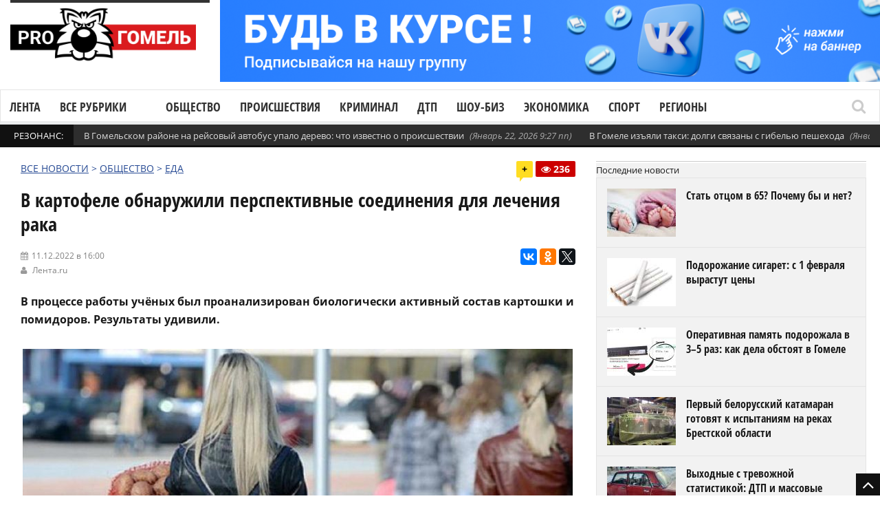

--- FILE ---
content_type: text/html; charset=UTF-8
request_url: https://progomel.by/society/food/2022/12/915423.html
body_size: 24042
content:
<!DOCTYPE html> <!--[if IE 7]><html class="ie ie7" lang="ru-RU"><![endif]--> <!--[if IE 8]><html class="ie ie8" lang="ru-RU"><![endif]--> <!--[if !(IE 7) | !(IE 8)  ]><!--><html lang="ru-RU"><!--<![endif]--><head>  <script>(function(w,d,s,l,i){w[l]=w[l]||[];w[l].push({'gtm.start':
new Date().getTime(),event:'gtm.js'});var f=d.getElementsByTagName(s)[0],
j=d.createElement(s),dl=l!='dataLayer'?'&l='+l:'';j.async=true;j.src=
'https://www.googletagmanager.com/gtm.js?id='+i+dl;f.parentNode.insertBefore(j,f);
})(window,document,'script','dataLayer','GTM-5RQNR8ZW');</script> <meta charset="UTF-8"/><link rel="pingback" href="https://progomel.by/xmlrpc.php"/><link rel="apple-touch-icon" sizes="180x180" href="/apple-touch-icon.png"><link rel="icon" type="image/png" sizes="32x32" href="/favicon-32x32.png"><link rel="icon" type="image/png" sizes="16x16" href="/favicon-16x16.png><link rel="manifest" href="/site.webmanifest"><link rel="mask-icon" href="/safari-pinned-tab.svg" color="#f80000"><meta name="apple-mobile-web-app-title" content="Progomel.by"><meta name="application-name" content="Progomel.by"><meta name="msapplication-TileColor" content="#f80000"><link rel="shortcut icon" href="/favicon.ico" /><meta
name="viewport"
content="width=device-width, initial-scale=1.0, minimum-scale=1.0, maximum-scale=1.0, user-scalable=no"><div id="fb-root"></div> <script type="application/ld+json">{
    "@context": "https://schema.org",
    "@graph": [
        {
            "@type": "Organization",
            "@id": "https://progomel.by/#organization",
            "name": "PRO Гомель | Новости Гомеля",
            "url": "https://progomel.by",
            "logo": {
                "@type": "ImageObject",
                "url": "https://progomel.by/wp-content/uploads/2025/07/icon-112x112.png"
            },
            "sameAs": [
                "https://t.me/GOMELpro",
                "https://vk.com/progomel",
                "https://www.instagram.com/progomel.by/",
                "https://ok.ru/progomel",
                "https://www.facebook.com/progomel/",
                "https://www.tiktok.com/@progomel"
            ]
        },
        {
            "@type": "WebSite",
            "@id": "https://progomel.by/#website",
            "url": "https://progomel.by",
            "name": "PRO Гомель | Новости Гомеля",
            "publisher": {
                "@id": "https://progomel.by/#organization"
            },
            "inLanguage": "ru-RU"
        },
        {
            "@type": "WebPage",
            "@id": "https://progomel.by/society/food/2022/12/915423.html#webpage",
            "url": "https://progomel.by/society/food/2022/12/915423.html",
            "name": "В картофеле обнаружили перспективные соединения для лечения рака",
            "description": "В процессе работы учёных был проанализирован биологически активный состав картошки и помидоров. Результаты удивили.",
            "isPartOf": {
                "@id": "https://progomel.by/#website"
            },
            "primaryImageOfPage": {
                "@type": "ImageObject",
                "url": "https://progomel.by/wp-content/uploads/2022/12/363686-e1564998622538-800x560.jpg"
            },
            "datePublished": "2022-12-11T16:00:38+03:00",
            "dateModified": "2022-12-11T16:00:38+03:00",
            "inLanguage": "ru-RU"
        },
        {
            "@type": "NewsArticle",
            "@id": "https://progomel.by/society/food/2022/12/915423.html#article",
            "headline": "В картофеле обнаружили перспективные соединения для лечения рака",
            "description": "В процессе работы учёных был проанализирован биологически активный состав картошки и помидоров. Результаты удивили.",
            "image": [
                {
                    "@type": "ImageObject",
                    "url": "https://progomel.by/wp-content/uploads/2022/12/363686-e1564998622538-800x560.jpg",
                    "width": 1200,
                    "height": 900
                }
            ],
            "datePublished": "2022-12-11T16:00:38+03:00",
            "dateModified": "2022-12-11T16:00:38+03:00",
            "mainEntityOfPage": {
                "@id": "https://progomel.by/society/food/2022/12/915423.html#webpage"
            },
            "publisher": {
                "@id": "https://progomel.by/#organization"
            },
            "author": {
                "@type": "Organization",
                "name": "PRO Гомель | Новости Гомеля",
                "url": "https://progomel.by"
            },
            "inLanguage": "ru-RU"
        },
        {
            "@type": "BreadcrumbList",
            "itemListElement": [
                {
                    "@type": "ListItem",
                    "position": 1,
                    "name": "Главная",
                    "item": "https://progomel.by/"
                },
                {
                    "@type": "ListItem",
                    "position": 2,
                    "name": "В картофеле обнаружили перспективные соединения для лечения рака",
                    "item": "https://progomel.by/society/food/2022/12/915423.html"
                }
            ]
        },
        {
            "@type": "LocalBusiness",
            "@id": "https://progomel.by/#localbusiness",
            "name": "PRO Гомель | Новости Гомеля",
            "image": "https://progomel.by/wp-content/uploads/2025/07/icon-112x112.png",
            "url": "https://progomel.by",
            "telephone": "+375445611661",
            "priceRange": "Бесплатно",
            "address": {
                "@type": "PostalAddress",
                "streetAddress": "г. Гомель, Беларусь",
                "addressLocality": "Гомель",
                "addressRegion": "Гомельская область",
                "postalCode": "246000",
                "addressCountry": "BY"
            },
            "sameAs": [
                "https://t.me/GOMELpro",
                "https://vk.com/progomel",
                "https://www.instagram.com/progomel.by/",
                "https://ok.ru/progomel",
                "https://www.facebook.com/progomel/",
                "https://www.tiktok.com/@progomel"
            ]
        }
    ]
}</script> <title>В картофеле обнаружили перспективные соединения для лечения рака</title><link rel="stylesheet" href="https://progomel.by/wp-content/cache/min/1/2e2c768070e4f43cded1e4c494332459.css" data-minify="1" /><meta name="description" content="В процессе работы учёных был проанализирован биологически активный состав картошки и помидоров. Результаты удивили." /><meta name="robots" content="index, follow, max-snippet:-1, max-image-preview:large, max-video-preview:-1" /><link rel="canonical" href="https://progomel.by/society/food/2022/12/915423.html" /><meta property="og:locale" content="ru_RU" /><meta property="og:type" content="article" /><meta property="og:title" content="В картофеле обнаружили перспективные соединения для лечения рака" /><meta property="og:description" content="В процессе работы учёных был проанализирован биологически активный состав картошки и помидоров. Результаты удивили." /><meta property="og:url" content="https://progomel.by/society/food/2022/12/915423.html" /><meta property="og:site_name" content="PRO Гомель | Новости Гомеля — происшествия, события, репортажи" /><meta property="article:publisher" content="https://www.facebook.com/progomel" /><meta property="article:published_time" content="2022-12-11T13:00:38+00:00" /><meta property="og:image" content="https://progomel.by/wp-content/uploads/2022/12/363686-e1564998622538-800x560.jpg" /><meta property="og:image:width" content="800" /><meta property="og:image:height" content="560" /><meta name="twitter:card" content="summary" /><meta name="twitter:label1" content="Написано автором"><meta name="twitter:data1" content="admin7"><meta name="twitter:label2" content="Примерное время для чтения"><meta name="twitter:data2" content="2 минуты"><link rel='dns-prefetch' href='//vk.com' /><link rel='dns-prefetch' href='//yastatic.net' /><link rel='dns-prefetch' href='//www.googletagmanager.com' /><link rel='dns-prefetch' href='//fonts.googleapis.com' /><link rel='dns-prefetch' href='//fonts.gstatic.com' /><link rel='dns-prefetch' href='//mc.yandex.ru' /><link rel='dns-prefetch' href='//www.google-analytics.com' /><link rel='dns-prefetch' href='//www.youtube.com' /><link rel='dns-prefetch' href='//i.ytimg.com' /><link rel='dns-prefetch' href='//telegram.org' /><link rel='dns-prefetch' href='//tiktok.com' /><link rel='dns-prefetch' href='//www.facebook.com' /><link rel='dns-prefetch' href='//connect.facebook.net' /><link rel='dns-prefetch' href='//instagram.com' /><link rel='dns-prefetch' href='//vk.ru' /><link rel="alternate" type="application/rss+xml" title="PRO Гомель | Новости Гомеля — происшествия, события, репортажи &raquo; Лента" href="https://progomel.by/feed" /><link rel="alternate" type="application/rss+xml" title="PRO Гомель | Новости Гомеля — происшествия, события, репортажи &raquo; Лента комментариев" href="https://progomel.by/comments/feed" /><link rel="alternate" type="application/rss+xml" title="PRO Гомель | Новости Гомеля — происшествия, события, репортажи &raquo; Лента комментариев к &laquo;В картофеле обнаружили перспективные соединения для лечения рака&raquo;" href="https://progomel.by/society/food/2022/12/915423.html/feed" /><style id='rocket-lazyload-inline-css' type='text/css'>.rll-youtube-player{position:relative;padding-bottom:56.23%;height:0;overflow:hidden;max-width:100%}.rll-youtube-player iframe{position:absolute;top:0;left:0;width:100%;height:100%;z-index:100;background:0 0}.rll-youtube-player img{bottom:0;display:block;left:0;margin:auto;max-width:100%;width:100%;position:absolute;right:0;top:0;border:none;height:auto;cursor:pointer;-webkit-transition:.4s all;-moz-transition:.4s all;transition:.4s all}.rll-youtube-player img:hover{-webkit-filter:brightness(75%)}.rll-youtube-player .play{height:72px;width:72px;left:50%;top:50%;margin-left:-36px;margin-top:-36px;position:absolute;background:url(https://progomel.by/wp-content/plugins/wp-rocket/assets/img/youtube.png) no-repeat;cursor:pointer}</style> <script type='text/javascript' src='https://progomel.by/wp-includes/js/jquery/jquery.js'></script> <script type='text/javascript' src='https://progomel.by/wp-includes/js/jquery/jquery-migrate.min.js' defer></script> <script type='text/javascript'>/* <![CDATA[ */ var gadwpUAEventsData = {"options":{"event_tracking":0,"event_downloads":"zip|mp3*|mpe*g|pdf|docx*|pptx*|xlsx*|rar*","event_bouncerate":0,"aff_tracking":0,"event_affiliates":"\/out\/","hash_tracking":0,"root_domain":"progomel.by","event_timeout":100,"event_precision":0,"event_formsubmit":0,"ga_pagescrolldepth_tracking":1,"ga_with_gtag":0}}; /* ]]> */</script> <script type='text/javascript' src='https://progomel.by/wp-content/plugins/google-analytics-dashboard-for-wp/front/js/tracking-analytics-events.js' defer></script> <script type='text/javascript' src='https://progomel.by/wp-content/plugins/google-analytics-dashboard-for-wp/front/js/tracking-scrolldepth.js' defer></script> <script type='text/javascript'>/* <![CDATA[ */ var mg_ajax = {"ajax_url":"https:\/\/progomel.by\/wp-admin\/admin-ajax.php"}; /* ]]> */</script> <script type='text/javascript' src='https://progomel.by/wp-content/plugins/no-cache-ajax-widgets/js/mg_ajax.js' defer></script> <script type='text/javascript' src='https://progomel.by/wp-content/plugins/no-cache-ajax-widgets/js/mg_social.js' defer></script> <script type='text/javascript'>/* <![CDATA[ */ var ajax_object = {"ajaxurl":"https:\/\/progomel.by\/wp-json\/wpsms\/v1\/newsletter"}; /* ]]> */</script> <script type='text/javascript' src='https://progomel.by/wp-content/plugins/wp-sms/assets/js/script.js' defer></script> <script type='text/javascript' src='https://vk.com/js/api/openapi.js' defer></script>  <script data-no-minify="1" type='text/javascript' src='https://progomel.by/wp-content/cache/busting/1/gtm-1b0eb130a68958d57b0d88b223777a60.js' async></script> <script type='text/javascript'>window.dataLayer = window.dataLayer || [];function gtag(){dataLayer.push(arguments);}
gtag("set","linker",{"domains":["progomel.by"]});
gtag("js", new Date());
gtag("set", "developer_id.dZTNiMT", true);
gtag("config", "GT-K5L8DTPR");
 window._googlesitekit = window._googlesitekit || {}; window._googlesitekit.throttledEvents = []; window._googlesitekit.gtagEvent = (name, data) => { var key = JSON.stringify( { name, data } ); if ( !! window._googlesitekit.throttledEvents[ key ] ) { return; } window._googlesitekit.throttledEvents[ key ] = true; setTimeout( () => { delete window._googlesitekit.throttledEvents[ key ]; }, 5 ); gtag( "event", name, { ...data, event_source: "site-kit" } ); };</script> <link rel='https://api.w.org/' href='https://progomel.by/wp-json/' /><link rel="EditURI" type="application/rsd+xml" title="RSD" href="https://progomel.by/xmlrpc.php?rsd" /><link rel="wlwmanifest" type="application/wlwmanifest+xml" href="https://progomel.by/wp-includes/wlwmanifest.xml" /><meta name="generator" content="WordPress 5.2.23" /><link rel='shortlink' href='https://progomel.by/?p=915423' /><link rel="alternate" type="application/json+oembed" href="https://progomel.by/wp-json/oembed/1.0/embed?url=https%3A%2F%2Fprogomel.by%2Fsociety%2Ffood%2F2022%2F12%2F915423.html" /><link rel="alternate" type="text/xml+oembed" href="https://progomel.by/wp-json/oembed/1.0/embed?url=https%3A%2F%2Fprogomel.by%2Fsociety%2Ffood%2F2022%2F12%2F915423.html&#038;format=xml" /><style type="text/css" media="screen">.g{margin:0;padding:0;overflow:hidden;line-height:1;zoom:1}.g img{height:auto}.g-col{position:relative;float:left}.g-col:first-child{margin-left:0}.g-col:last-child{margin-right:0}.g-1{width:100%;max-width:1050px;height:100%;max-height:130px;margin:0 auto}.g-2{width:100%;max-width:1050px;height:100%;max-height:130px;margin:0 auto}.g-12{margin:0 auto}.g-13{margin:0 auto}@media only screen and (max-width:480px){.g-col,.g-dyn,.g-single{width:100%;margin-left:0;margin-right:0}}</style><meta name="generator" content="Site Kit by Google 1.157.0" /><style type="text/css">.spoiler-head{background:#f1f1f1;border:1px solid #ddd}.spoiler-body{background:#fbfbfb;border-width:0 1px 1px 1px;border-style:solid;border-color:#ddd}</style> <script type='text/javascript'>/* <![CDATA[ */ var taqyeem = {"ajaxurl":"https://progomel.by/wp-admin/admin-ajax.php" , "your_rating":"Your Rating :"}; /* ]]> */</script> <!--[if lte IE 9]><link rel="stylesheet" type="text/css" href="https://progomel.by/wp-content/plugins/js_composer/assets/css/vc_lte_ie9.min.css" media="screen"><![endif]--><link rel="icon" href="https://progomel.by/wp-content/uploads/2025/12/cropped-иконка-на-сайт-32x32.png" sizes="32x32" /><link rel="icon" href="https://progomel.by/wp-content/uploads/2025/12/cropped-иконка-на-сайт-192x192.png" sizes="192x192" /><link rel="apple-touch-icon-precomposed" href="https://progomel.by/wp-content/uploads/2025/12/cropped-иконка-на-сайт-180x180.png" /><meta name="msapplication-TileImage" content="https://progomel.by/wp-content/uploads/2025/12/cropped-иконка-на-сайт-270x270.png" /> <script>(function(i,s,o,g,r,a,m){i['GoogleAnalyticsObject']=r;i[r]=i[r]||function(){
	(i[r].q=i[r].q||[]).push(arguments)},i[r].l=1*new Date();a=s.createElement(o),
	m=s.getElementsByTagName(o)[0];a.async=1;a.src=g;m.parentNode.insertBefore(a,m)
})(window,document,'script','https://progomel.by/wp-content/cache/busting/google-tracking/ga-f7707e932a846eeac5cb7f64004b9a5b.js','ga');
  ga('create', 'UA-29919836-3', 'auto');
  ga('send', 'pageview');</script>  <noscript><style type="text/css">.wpb_animate_when_almost_visible{opacity:1}</style></noscript><noscript><style id="rocket-lazyload-nojs-css">.rll-youtube-player,[data-lazy-src]{display:none!important}</style></noscript>  <script type="text/javascript" >(function(m,e,t,r,i,k,a){m[i]=m[i]||function(){(m[i].a=m[i].a||[]).push(arguments)}; m[i].l=1*new Date();k=e.createElement(t),a=e.getElementsByTagName(t)[0],k.async=1,k.src=r,a.parentNode.insertBefore(k,a)}) (window, document, "script", "https://mc.yandex.ru/metrika/tag.js", "ym"); ym(49355044, "init", { clickmap:true, trackLinks:true, accurateTrackBounce:true });</script> <noscript><div><img src="https://mc.yandex.ru/watch/49355044" style="position:absolute; left:-9999px;" alt="" /></div></noscript>  <script src="https://yastatic.net/pcode/adfox/loader.js" crossorigin="anonymous" defer></script> <meta name="zen-verification" content="NNrIyNfoknVW0lPcbsuxCiZhOBXZckLR7B8PddarJtuPNOB5GfPKEMCujHJMEUXN" />  <script>window.yaContextCb=window.yaContextCb||[]</script> <script src="https://yandex.ru/ads/system/context.js" async></script> </head><bodyclass="post-template-default single single-post postid-915423 single-format-standard wpb-js-composer js-comp-ver-5.7 vc_responsive" itemscope="itemscope" itemtype="https://schema.org/WebPage"><noscript><iframe src="https://www.googletagmanager.com/ns.html?id=GTM-5RQNR8ZW"
height="0" width="0" style="display:none;visibility:hidden"></iframe></noscript><div class="section-wrap
"><div class="header-wrap clearfix"><div class="container containerattis"><div class="header row-fluid clearfix"><div class="mg_ajax_widget" data-text="W2FkX2hlYWRlcl90b3Bd"></div><div class="header-logo span3"> <a href="https://progomel.by"> <span class="line-head"></span> <img
class="logo-img" src="data:image/svg+xml,%3Csvg%20xmlns='http://www.w3.org/2000/svg'%20viewBox='0%200%20320%20120'%3E%3C/svg%3E"
alt="PRO Гомель | Новости Гомеля — происшествия, события, репортажи"
width="320"
height="120"
data-logoretina="https://progomel.by/wp-content/uploads/2025/12/logo.png" data-lazy-src="https://progomel.by/wp-content/uploads/2025/12/logo.png"/><noscript><img
class="logo-img" src="https://progomel.by/wp-content/uploads/2025/12/logo.png"
alt="PRO Гомель | Новости Гомеля — происшествия, события, репортажи"
width="320"
height="120"
data-logoretina="https://progomel.by/wp-content/uploads/2025/12/logo.png"/></noscript> </a></div><div class="header-adds span9"><div class="mg_ajax_widget" data-text="W2FkX2hlYWRlcl0="></div></div></div></div><div class="navigation" data-sticky="no"><div class="container containerattis"><div class="row-fluid"><div class="span12"><nav class="nav-container clearfix" itemscope="itemscope"
itemtype="https://schema.org/SiteNavigationElement"><div class="fm-button"> <span class="fm-bar"></span> <span class="fm-bar"></span> <span class="fm-bar"></span></div><div id="nav-menu-flex" class="nav-wrap flexmenu fm-lg" style="display: none;" data-res="yes"><ul id="main_menu" class="menu"><li id="menu-item-82806" class="menu-item menu-item-type-custom menu-item-object-custom menu-item-82806"><a href="https://progomel.by/materials">Лента</a></li><li id="menu-item-82807" class="menu-item menu-item-type-custom menu-item-object-custom menu-item-has-children menu-item-82807"><a>Все рубрики</a><ul class="sub-menu"><li id="menu-item-82823" class="menu-item menu-item-type-taxonomy menu-item-object-category menu-item-82823"><a href="https://progomel.by/world">В мире</a></li><li id="menu-item-82824" class="menu-item menu-item-type-taxonomy menu-item-object-category menu-item-82824"><a href="https://progomel.by/opinion">Есть мнение</a></li><li id="menu-item-82859" class="menu-item menu-item-type-taxonomy menu-item-object-category current-post-ancestor menu-item-has-children menu-item-82859"><a href="https://progomel.by/society">Общество</a><ul class="sub-menu"><li id="menu-item-82832" class="menu-item menu-item-type-taxonomy menu-item-object-category menu-item-82832"><a href="https://progomel.by/society/poster">Афиша</a></li><li id="menu-item-82833" class="menu-item menu-item-type-taxonomy menu-item-object-category menu-item-82833"><a href="https://progomel.by/society/charity">Благотворительность</a></li><li id="menu-item-82834" class="menu-item menu-item-type-taxonomy menu-item-object-category menu-item-82834"><a href="https://progomel.by/society/beautification">Благоустройство</a></li><li id="menu-item-82835" class="menu-item menu-item-type-taxonomy menu-item-object-category menu-item-82835"><a href="https://progomel.by/society/life">Вопросы быта</a></li><li id="menu-item-82836" class="menu-item menu-item-type-taxonomy menu-item-object-category menu-item-82836"><a href="https://progomel.by/society/spirituality">Духовность</a></li><li id="menu-item-82837" class="menu-item menu-item-type-taxonomy menu-item-object-category current-post-ancestor current-menu-parent current-post-parent menu-item-82837"><a href="https://progomel.by/society/food">Еда</a></li><li id="menu-item-82838" class="menu-item menu-item-type-taxonomy menu-item-object-category menu-item-82838"><a href="https://progomel.by/society/animals">Животные</a></li><li id="menu-item-82839" class="menu-item menu-item-type-taxonomy menu-item-object-category menu-item-82839"><a href="https://progomel.by/society/laworder">Закон и порядок</a></li><li id="menu-item-82840" class="menu-item menu-item-type-taxonomy menu-item-object-category menu-item-82840"><a href="https://progomel.by/society/health">Здоровье и красота</a></li><li id="menu-item-82841" class="menu-item menu-item-type-taxonomy menu-item-object-category menu-item-82841"><a href="https://progomel.by/society/art">Искусство</a></li><li id="menu-item-82842" class="menu-item menu-item-type-taxonomy menu-item-object-category menu-item-82842"><a href="https://progomel.by/society/history">История</a></li><li id="menu-item-82843" class="menu-item menu-item-type-taxonomy menu-item-object-category menu-item-82843"><a href="https://progomel.by/society/kaleidoscope">Калейдоскоп</a></li><li id="menu-item-82844" class="menu-item menu-item-type-taxonomy menu-item-object-category menu-item-82844"><a href="https://progomel.by/society/culture">Культура</a></li><li id="menu-item-82845" class="menu-item menu-item-type-taxonomy menu-item-object-category menu-item-82845"><a href="https://progomel.by/society/people">Люди</a></li><li id="menu-item-82860" class="menu-item menu-item-type-taxonomy menu-item-object-category menu-item-82860"><a href="https://progomel.by/society/education">Образование</a></li><li id="menu-item-82861" class="menu-item menu-item-type-taxonomy menu-item-object-category menu-item-82861"><a href="https://progomel.by/society/weather">Погода</a></li><li id="menu-item-82862" class="menu-item menu-item-type-taxonomy menu-item-object-category menu-item-82862"><a href="https://progomel.by/society/politics">Политика</a></li><li id="menu-item-82863" class="menu-item menu-item-type-taxonomy menu-item-object-category menu-item-82863"><a href="https://progomel.by/society/travels">Путешествия и отдых</a></li><li id="menu-item-85987" class="menu-item menu-item-type-taxonomy menu-item-object-category menu-item-85987"><a href="https://progomel.by/society/sex">Секс и отношения</a></li><li id="menu-item-82864" class="menu-item menu-item-type-taxonomy menu-item-object-category menu-item-82864"><a href="https://progomel.by/society/ecology">Экология</a></li></ul></li><li id="menu-item-82865" class="menu-item menu-item-type-taxonomy menu-item-object-category menu-item-82865"><a href="https://progomel.by/incidents">Происшествия</a></li><li id="menu-item-82825" class="menu-item menu-item-type-taxonomy menu-item-object-category menu-item-82825"><a href="https://progomel.by/criminal">Криминал</a></li><li id="menu-item-82880" class="menu-item menu-item-type-taxonomy menu-item-object-category menu-item-82880"><a href="https://progomel.by/fashion">Шоу-биз</a></li><li id="menu-item-82881" class="menu-item menu-item-type-taxonomy menu-item-object-category menu-item-has-children menu-item-82881"><a href="https://progomel.by/economy">Экономика</a><ul class="sub-menu"><li id="menu-item-82851" class="menu-item menu-item-type-taxonomy menu-item-object-category menu-item-82851"><a href="https://progomel.by/economy/business">Бизнес</a></li><li id="menu-item-82852" class="menu-item menu-item-type-taxonomy menu-item-object-category menu-item-82852"><a href="https://progomel.by/economy/pay">Зарплата</a></li><li id="menu-item-82853" class="menu-item menu-item-type-taxonomy menu-item-object-category menu-item-82853"><a href="https://progomel.by/economy/taxes">Налоги и тарифы</a></li><li id="menu-item-82854" class="menu-item menu-item-type-taxonomy menu-item-object-category menu-item-82854"><a href="https://progomel.by/economy/realty">Недвижимость</a></li><li id="menu-item-82882" class="menu-item menu-item-type-taxonomy menu-item-object-category menu-item-82882"><a href="https://progomel.by/economy/industry">Промышленность</a></li><li id="menu-item-82883" class="menu-item menu-item-type-taxonomy menu-item-object-category menu-item-82883"><a href="https://progomel.by/economy/work">Работа и занятость</a></li><li id="menu-item-82884" class="menu-item menu-item-type-taxonomy menu-item-object-category menu-item-82884"><a href="https://progomel.by/economy/agriculture">Сельское хозяйство</a></li><li id="menu-item-82885" class="menu-item menu-item-type-taxonomy menu-item-object-category menu-item-82885"><a href="https://progomel.by/economy/services-economy">Сфера услуг</a></li><li id="menu-item-82886" class="menu-item menu-item-type-taxonomy menu-item-object-category menu-item-82886"><a href="https://progomel.by/economy/trade">Торговля</a></li><li id="menu-item-82887" class="menu-item menu-item-type-taxonomy menu-item-object-category menu-item-82887"><a href="https://progomel.by/economy/finances">Финансы</a></li></ul></li><li id="menu-item-82811" class="menu-item menu-item-type-taxonomy menu-item-object-category menu-item-has-children menu-item-82811"><a href="https://progomel.by/auto">Авто</a><ul class="sub-menu"><li id="menu-item-82812" class="menu-item menu-item-type-taxonomy menu-item-object-category menu-item-82812"><a href="https://progomel.by/auto/mycar">Авто моё</a></li><li id="menu-item-82813" class="menu-item menu-item-type-taxonomy menu-item-object-category menu-item-82813"><a href="https://progomel.by/auto/autocrime">Автокриминал</a></li><li id="menu-item-82814" class="menu-item menu-item-type-taxonomy menu-item-object-category menu-item-82814"><a href="https://progomel.by/auto/caraccident">Автопроисшествия</a></li><li id="menu-item-82815" class="menu-item menu-item-type-taxonomy menu-item-object-category menu-item-82815"><a href="https://progomel.by/auto/velo">Вело</a></li><li id="menu-item-82816" class="menu-item menu-item-type-taxonomy menu-item-object-category menu-item-82816"><a href="https://progomel.by/auto/roadpolice">ГАИ</a></li><li id="menu-item-82817" class="menu-item menu-item-type-taxonomy menu-item-object-category menu-item-82817"><a href="https://progomel.by/auto/road">Дорожная обстановка</a></li><li id="menu-item-82818" class="menu-item menu-item-type-taxonomy menu-item-object-category menu-item-82818"><a href="https://progomel.by/auto/crash">ДТП</a></li><li id="menu-item-82819" class="menu-item menu-item-type-taxonomy menu-item-object-category menu-item-82819"><a href="https://progomel.by/auto/currencies">Курьёзы</a></li><li id="menu-item-82820" class="menu-item menu-item-type-taxonomy menu-item-object-category menu-item-82820"><a href="https://progomel.by/auto/moto">Мото</a></li><li id="menu-item-82821" class="menu-item menu-item-type-taxonomy menu-item-object-category menu-item-82821"><a href="https://progomel.by/auto/pdd">Нюансы ПДД</a></li><li id="menu-item-82888" class="menu-item menu-item-type-taxonomy menu-item-object-category menu-item-82888"><a href="https://progomel.by/auto/transport">Общественный транспорт</a></li><li id="menu-item-82889" class="menu-item menu-item-type-taxonomy menu-item-object-category menu-item-82889"><a href="https://progomel.by/auto/presentation">Презентация</a></li><li id="menu-item-82890" class="menu-item menu-item-type-taxonomy menu-item-object-category menu-item-82890"><a href="https://progomel.by/auto/drive">Тест-драйв</a></li></ul></li><li id="menu-item-82868" class="menu-item menu-item-type-taxonomy menu-item-object-category menu-item-has-children menu-item-82868"><a href="https://progomel.by/sport">Спорт</a><ul class="sub-menu"><li id="menu-item-82846" class="menu-item menu-item-type-taxonomy menu-item-object-category menu-item-82846"><a href="https://progomel.by/sport/basketball">Баскетбол</a></li><li id="menu-item-82847" class="menu-item menu-item-type-taxonomy menu-item-object-category menu-item-82847"><a href="https://progomel.by/sport/cycling">Велоспорт</a></li><li id="menu-item-82848" class="menu-item menu-item-type-taxonomy menu-item-object-category menu-item-82848"><a href="https://progomel.by/sport/volleyball">Волейбол</a></li><li id="menu-item-82849" class="menu-item menu-item-type-taxonomy menu-item-object-category menu-item-82849"><a href="https://progomel.by/sport/martialarts">Единоборства</a></li><li id="menu-item-82850" class="menu-item menu-item-type-taxonomy menu-item-object-category menu-item-82850"><a href="https://progomel.by/sport/go">ЗОЖ</a></li><li id="menu-item-82869" class="menu-item menu-item-type-taxonomy menu-item-object-category menu-item-82869"><a href="https://progomel.by/sport/swimming">Плавание</a></li><li id="menu-item-82870" class="menu-item menu-item-type-taxonomy menu-item-object-category menu-item-82870"><a href="https://progomel.by/sport/powersports">Силовые виды</a></li><li id="menu-item-82871" class="menu-item menu-item-type-taxonomy menu-item-object-category menu-item-82871"><a href="https://progomel.by/sport/competition">Соревнования</a></li><li id="menu-item-82872" class="menu-item menu-item-type-taxonomy menu-item-object-category menu-item-82872"><a href="https://progomel.by/sport/sportdigest">Спорт-дайджест</a></li><li id="menu-item-82873" class="menu-item menu-item-type-taxonomy menu-item-object-category menu-item-82873"><a href="https://progomel.by/sport/shooting">Стрельба</a></li><li id="menu-item-82874" class="menu-item menu-item-type-taxonomy menu-item-object-category menu-item-82874"><a href="https://progomel.by/sport/weightlifting">Тяжелая атлетика</a></li><li id="menu-item-82875" class="menu-item menu-item-type-taxonomy menu-item-object-category menu-item-82875"><a href="https://progomel.by/sport/football">Футбол</a></li><li id="menu-item-82876" class="menu-item menu-item-type-taxonomy menu-item-object-category menu-item-82876"><a href="https://progomel.by/sport/hockey">Хоккей</a></li></ul></li><li id="menu-item-82877" class="menu-item menu-item-type-taxonomy menu-item-object-category menu-item-has-children menu-item-82877"><a href="https://progomel.by/tech">Технологии</a><ul class="sub-menu"><li id="menu-item-82827" class="menu-item menu-item-type-taxonomy menu-item-object-category menu-item-82827"><a href="https://progomel.by/tech/it">IT</a></li><li id="menu-item-82828" class="menu-item menu-item-type-taxonomy menu-item-object-category menu-item-82828"><a href="https://progomel.by/tech/gadgets">Гаджеты</a></li><li id="menu-item-82829" class="menu-item menu-item-type-taxonomy menu-item-object-category menu-item-82829"><a href="https://progomel.by/tech/game">Игры</a></li><li id="menu-item-82830" class="menu-item menu-item-type-taxonomy menu-item-object-category menu-item-82830"><a href="https://progomel.by/tech/movies">Кино</a></li><li id="menu-item-82831" class="menu-item menu-item-type-taxonomy menu-item-object-category menu-item-82831"><a href="https://progomel.by/tech/space">Космос</a></li><li id="menu-item-775459" class="menu-item menu-item-type-taxonomy menu-item-object-category menu-item-775459"><a href="https://progomel.by/tech/ufo">Необъяснимое</a></li><li id="menu-item-82878" class="menu-item menu-item-type-taxonomy menu-item-object-category menu-item-82878"><a href="https://progomel.by/tech/review">Обзоры</a></li><li id="menu-item-82879" class="menu-item menu-item-type-taxonomy menu-item-object-category menu-item-82879"><a href="https://progomel.by/tech/fun">Фан</a></li></ul></li><li id="menu-item-82866" class="menu-item menu-item-type-taxonomy menu-item-object-category menu-item-has-children menu-item-82866"><a href="https://progomel.by/services">Службы</a><ul class="sub-menu"><li id="menu-item-82856" class="menu-item menu-item-type-taxonomy menu-item-object-category menu-item-82856"><a href="https://progomel.by/services/communal">ЖКХ</a></li><li id="menu-item-82867" class="menu-item menu-item-type-taxonomy menu-item-object-category menu-item-82867"><a href="https://progomel.by/services/sk">СК</a></li><li id="menu-item-82857" class="menu-item menu-item-type-taxonomy menu-item-object-category menu-item-82857"><a href="https://progomel.by/services/mia">МВД</a></li><li id="menu-item-82855" class="menu-item menu-item-type-taxonomy menu-item-object-category menu-item-82855"><a href="https://progomel.by/services/gai">ГАИ</a></li><li id="menu-item-82858" class="menu-item menu-item-type-taxonomy menu-item-object-category menu-item-82858"><a href="https://progomel.by/services/emergency">МЧС</a></li></ul></li><li id="menu-item-82826" class="menu-item menu-item-type-taxonomy menu-item-object-category menu-item-82826"><a href="https://progomel.by/companynews">Новости компаний</a></li></ul></li><li id="menu-item-82902" class="menu-item menu-item-type-taxonomy menu-item-object-category current-post-ancestor menu-item-82902"><a href="https://progomel.by/society">Общество</a></li><li id="menu-item-82908" class="menu-item menu-item-type-taxonomy menu-item-object-category menu-item-82908"><a href="https://progomel.by/incidents">Происшествия</a></li><li id="menu-item-82907" class="menu-item menu-item-type-taxonomy menu-item-object-category menu-item-82907"><a href="https://progomel.by/criminal">Криминал</a></li><li id="menu-item-82909" class="menu-item menu-item-type-taxonomy menu-item-object-category menu-item-82909"><a href="https://progomel.by/auto/crash">ДТП</a></li><li id="menu-item-82903" class="menu-item menu-item-type-taxonomy menu-item-object-category menu-item-82903"><a href="https://progomel.by/fashion">Шоу-биз</a></li><li id="menu-item-82904" class="menu-item menu-item-type-taxonomy menu-item-object-category menu-item-82904"><a href="https://progomel.by/economy">Экономика</a></li><li id="menu-item-82910" class="menu-item menu-item-type-taxonomy menu-item-object-category menu-item-82910"><a href="https://progomel.by/sport">Спорт</a></li><li id="menu-item-82808" class="menu-item menu-item-type-custom menu-item-object-custom menu-item-has-children menu-item-82808"><a>Регионы</a><ul class="sub-menu"><li id="menu-item-82891" class="menu-item menu-item-type-custom menu-item-object-custom menu-item-82891"><a href="https://progomel.by/tag/gomel">Гомель</a></li><li id="menu-item-82892" class="menu-item menu-item-type-custom menu-item-object-custom menu-item-82892"><a href="https://progomel.by/tag/gomelregion">Гомельский район</a></li><li id="menu-item-82893" class="menu-item menu-item-type-custom menu-item-object-custom menu-item-82893"><a href="https://progomel.by/tag/mozyr">Мозырь и Мозырский район</a></li><li id="menu-item-82894" class="menu-item menu-item-type-custom menu-item-object-custom menu-item-82894"><a href="https://progomel.by/tag/rechitsa">Речица и Речицкий район</a></li><li id="menu-item-82895" class="menu-item menu-item-type-custom menu-item-object-custom menu-item-82895"><a href="https://progomel.by/tag/zhlobin">Жлобин и Жлобинский район</a></li><li id="menu-item-82896" class="menu-item menu-item-type-custom menu-item-object-custom menu-item-82896"><a href="https://progomel.by/tag/svetlogorsk">Светлогорск и Светлогорский район</a></li><li id="menu-item-82897" class="menu-item menu-item-type-custom menu-item-object-custom menu-item-82897"><a href="https://progomel.by/tag/kalinkovichi">Калинковичи и Калинковичский район</a></li><li id="menu-item-82898" class="menu-item menu-item-type-custom menu-item-object-custom menu-item-82898"><a href="https://progomel.by/tag/rogachev">Рогачев и Рогачевский район</a></li><li id="menu-item-82899" class="menu-item menu-item-type-custom menu-item-object-custom menu-item-82899"><a href="https://progomel.by/tag/zhitkovichi">Житковичи и Житковичский район</a></li><li id="menu-item-82900" class="menu-item menu-item-type-custom menu-item-object-custom menu-item-82900"><a href="https://progomel.by/tag/dobrush">Добруш и Добрушский район</a></li><li id="menu-item-82901" class="menu-item menu-item-type-custom menu-item-object-custom menu-item-82901"><a href="https://progomel.by/regions">Все районы</a></li></ul></li></ul></div><a href="" class="headersearch-button"><i class="icon-search"></i></a><div class="headersearch"> <i class="icon-search bg"></i><div class="search-box"><form action="https://progomel.by" method="GET"> <input type="text" name="s" id="s" value="Введите поисковый запрос и нажмите ENTER" placeholder="Введите поисковый запрос и нажмите ENTER" /></form></div></div></nav></div></div></div></div> <script>document.addEventListener("DOMContentLoaded", function(){
			var navmenu=document.getElementById('nav-menu-flex');
			if(window.innerWidth<980) {
				navmenu.classList.remove('fm-lg');
				navmenu.classList.add('fm-sm');
			}
			navmenu.style.removeProperty('display');
			});</script> <div class="headlinenews"><div class="container containerattis"><div class="row-fluid"><div class="span12"><div class="ticker-wrap clearfix"> <span class="titleticker"> Резонанс: </span><div class="ticker_container"><div class="marquee-wrapper"><div class="marquee" id="marquee"><div class="marquee-list"> <a href="https://progomel.by/incidents/2026/01/936189.html">В Гомельском районе на рейсовый автобус упало дерево: что известно о происшествии</a> <span>&#40;Январь 22, 2026 9:27 пп&#41;</span></div><div class="marquee-list"> <a href="https://progomel.by/auto/caraccident/2026/01/935837.html">В Гомеле изъяли такси: долги связаны с гибелью пешехода</a> <span>&#40;Январь 15, 2026 9:13 дп&#41;</span></div><div class="marquee-list"> <a href="https://progomel.by/incidents/2025/12/935116.html">В доме на Косарева в Гомеле под завалами обнаружена погибшая женщина</a> <span>&#40;Декабрь 23, 2025 2:44 пп&#41;</span></div><div class="marquee-list"> <a href="https://progomel.by/economy/realty/2025/12/935099.html">В Гомеле разбирают верхние этажи на Косарева после ЧП с газом</a> <span>&#40;Декабрь 22, 2025 5:35 пп&#41;</span></div><div class="marquee-list"> <a href="https://progomel.by/incidents/2025/12/934945.html">ЧП в Гомеле на улице Косарева: что известно к концу дня</a> <span>&#40;Декабрь 17, 2025 10:19 пп&#41;</span></div></div></div></div></div></div></div></div></div></div> <script type="text/javascript">new Image().src = "//counter.yadro.ru/hit?r"+escape(document.referrer)+((typeof(screen)=="undefined")?"":";s"+screen.width+"*"+screen.height+"*"+(screen.colorDepth?screen.colorDepth:screen.pixelDepth))+";u"+escape(document.URL)+";h"+escape(document.title.substring(0,150))+";"+Math.random();</script><div class="container p-top" itemprop="mainContentOfPage" itemscope itemtype="https://schema.org/WebPageElement"
</div><div class="row-fluid"><div id="post-915423" class="span8 single-page post-915423 post type-post status-publish format-standard hentry category-food"><div class="block-title2 clearfix brcroot"><div id="brcumbs"><span id="breadcrumbs" class="bread"><span><span><a href="https://progomel.by/materials">Все новости</a> &gt; <span><a href="https://progomel.by/society">Общество</a> &gt; <span><a href="https://progomel.by/society/food">Еда</a></span></span></div><div class="single-navs"><a class="comment-block" href="https://progomel.by/society/food/2022/12/915423.html#llc_comments"> <span class="text-link"> + </span> </a><div class="view-block" data-bpv-post="915423"> <i class="icon-eye-open"></i></div></div></div><div class="single-title entry-title clearfix"><h1 itemprop="headline"> В картофеле обнаружили перспективные соединения для лечения рака</h1></div><div class="hide-element"> <span rel="author" class="vcard author"><span class="fn">admin7</span></span> <time itemprop="dateCreated" class="meta-date updated"  datetime="2022-12-11T16:00:38+00:00">Дек 11, 2022</time></div><div class="single-meta clearfix"><div class="publ_inf"><div class="date"><i class="icon-calendar"></i>11.12.2022							&#1074; 16:00</div><div class="author"><i class="icon-user"></i> <a href="https://lenta.ru/news/2022/12/08/cancer/" target="_blank">Лента.ru</a></div></div><div class="ya-share2 soc" data-services="vkontakte,facebook,odnoklassniki,twitter"></div></div><div class="single-content clearfix"><div class="entry-content clearfix" itemprop="text"><p><strong>В процессе работы учёных был проанализирован биологически активный состав картошки и помидоров. Результаты удивили.</strong></p><p><img class="aligncenter size-full wp-image-915424" src="data:image/svg+xml,%3Csvg%20xmlns='http://www.w3.org/2000/svg'%20viewBox='0%200%20800%20560'%3E%3C/svg%3E" alt="" width="800" height="560" data-lazy-srcset="https://progomel.by/wp-content/uploads/2022/12/363686-e1564998622538-800x560.jpg 800w, https://progomel.by/wp-content/uploads/2022/12/363686-e1564998622538-800x560-100x70.jpg 100w" data-lazy-sizes="(max-width: 800px) 100vw, 800px" data-lazy-src="https://progomel.by/wp-content/uploads/2022/12/363686-e1564998622538-800x560.jpg" /><noscript><img class="aligncenter size-full wp-image-915424" src="https://progomel.by/wp-content/uploads/2022/12/363686-e1564998622538-800x560.jpg" alt="" width="800" height="560" srcset="https://progomel.by/wp-content/uploads/2022/12/363686-e1564998622538-800x560.jpg 800w, https://progomel.by/wp-content/uploads/2022/12/363686-e1564998622538-800x560-100x70.jpg 100w" sizes="(max-width: 800px) 100vw, 800px" /></noscript></p><p>Команда польских специалистов, возглавляемая сотрудниками Университета Адама Мицкевича, обнаружила в картофеле перспективные соединения для лечения рака. Результаты исследования <a href="https://www.frontiersin.org/articles/10.3389/fphar.2022.979451/full">опубликованы</a> в журнале Frontiers in Pharmacology.</p><p>В процессе работы был проанализирован биологически активный состав картошки и помидоров. В итоге там были выявлены вещества, называемые гликоалкалоидами, в частности — соланин, чаконин, соласонин, соламаргин и томатин, которые содержатся в неочищенных экстрактах растений семейства пасленовых. Многие растения этого семейства токсичны из-за алкалоидов, что может использоваться для уничтожения заболеваний.</p><div class="g g-12"><div class="g-single a-22"><div style="width:100%; overflow:hidden; padding:0 0 20px 0;"><div id="yandex_rtb_R-A-16037166-1"></div> <script>window.yaContextCb.push(() => {
    Ya.Context.AdvManager.render({
        "blockId": "R-A-16037166-1",
        "renderTo": "yandex_rtb_R-A-16037166-1"
    })
})</script></div></div></div><p>Гликоалкалоиды, например, способны подавлять рост и уничтожать раковые клетки. Проведенные испытания показали, что эти соединения безвредны для человека и не повреждают ДНК, хотя могут иметь некоторые последствия для репродуктивной системы.</p><p>Соланин показал предотвращение трансформации некоторых веществ в канцерогены, а также подавил распространение метастаз и определенного типа лейкозных клеток.</p><p>Чаконин оказался эффективен против воспаления и потенциально может лечить сепсис. Кроме того, соламаргин, который в основном содержится в баклажанах, останавливает размножение раковых клеток печени.</p><p>Соламаргин является одним из нескольких гликоалкалоидов, которые могут иметь решающее значение в качестве дополнительной терапии, поскольку он воздействует на раковые стволовые клетки, которые, как считается, играют важную роль в лекарственной устойчивости рака.</p><div class="g g-13"><div class="g-single a-23"><div style="width:100%; overflow:hidden; padding:0 0 20px 0;"><div id="yandex_rtb_R-A-16037166-2"></div> <script>window.yaContextCb.push(() => {
    Ya.Context.AdvManager.render({
        "blockId": "R-A-16037166-2",
        "renderTo": "yandex_rtb_R-A-16037166-2"
    })
})</script></div></div></div><p>Томатин же поддерживает регуляцию клеточного цикла в организме, что позволяет ему уничтожать опухолевые клетки.</p><p>Команда подчеркивает, что необходимы дальнейшие исследования, чтобы определить, как потенциал этих соединений использовать наилучшим способом в практической медицине.</p><p><strong>В тему: </strong>На Гомельщине <a href="https://progomel.by/economy/agriculture/2022/12/915315.html">начали высаживать</a> помидоры в декабре. А что, так можно было?</p></div></div><div class="single-tags-share clearfix"><div class="single-share"><div class="item-share"><div class="fb-like"
data-href="https://progomel.by/society/food/2022/12/915423.html" data-layout="button_count"
data-action="recommend" data-size="small" data-show-faces="true"
data-share="false"></div></div><div class="item-share"><div id="ok_shareWidget"></div></div><div class="item-share"><div id="vk_like" style="clear:none !important; float: left !important; "></div></div></div></div><div class="related-posts magazine1"><div class="block-title"><h4>Читайте также:</h4></div><div class="magazine row-fluid"><div class="span6 clearfix"><div class="post-936197 big-post"><div class="mediaholder medium"><a href="https://progomel.by/society/food/2026/01/936197.html" title=""><img width="440" height="250" src="data:image/svg+xml,%3Csvg%20xmlns='http://www.w3.org/2000/svg'%20viewBox='0%200%20440%20250'%3E%3C/svg%3E" class="attachment-mediaholder-medium size-mediaholder-medium wp-post-image" alt="Ресторан &quot;UMI&quot;" data-lazy-src="https://progomel.by/wp-content/uploads/2026/01/UMI-440x250.jpeg" /><noscript><img width="440" height="250" src="https://progomel.by/wp-content/uploads/2026/01/UMI-440x250.jpeg" class="attachment-mediaholder-medium size-mediaholder-medium wp-post-image" alt="Ресторан &quot;UMI&quot;" /></noscript></a></div><div class="detailholder medium"><h3><a href="https://progomel.by/society/food/2026/01/936197.html" title="Фестиваль Gastrofest.Кофе пройдет в Гомеле!">Фестиваль Gastrofest.Кофе пройдет в Гомеле!</a></h3><div class="detailmeta"><span class="time"><i class="icon-calendar"></i>23 января в 13:52</span><span class="comments"><i class="icon-comments"></i><a href="https://progomel.by/society/food/2026/01/936197.html#llc_comments">+</a></span></div></div></div></div><div class="span6 clearfix"><div class="post-935906 small-post first second"><div class="mediaholder small"><a href="https://progomel.by/society/poster/2026/01/935906.html" title=""><img width="100" height="70" src="data:image/svg+xml,%3Csvg%20xmlns='http://www.w3.org/2000/svg'%20viewBox='0%200%20100%2070'%3E%3C/svg%3E" class="attachment-mediaholder-small size-mediaholder-small wp-post-image" alt="Фестиваль Gastrofest.Кофе пройдет в Минске, Бресте, Гродно, Гомеле и Витебске!" data-lazy-srcset="https://progomel.by/wp-content/uploads/2026/01/Гомель_горизонталь-100x70.jpg 100w, https://progomel.by/wp-content/uploads/2026/01/Гомель_горизонталь.jpg 1200w" data-lazy-sizes="(max-width: 100px) 100vw, 100px" data-lazy-src="https://progomel.by/wp-content/uploads/2026/01/Гомель_горизонталь-100x70.jpg" /><noscript><img width="100" height="70" src="https://progomel.by/wp-content/uploads/2026/01/Гомель_горизонталь-100x70.jpg" class="attachment-mediaholder-small size-mediaholder-small wp-post-image" alt="Фестиваль Gastrofest.Кофе пройдет в Минске, Бресте, Гродно, Гомеле и Витебске!" srcset="https://progomel.by/wp-content/uploads/2026/01/Гомель_горизонталь-100x70.jpg 100w, https://progomel.by/wp-content/uploads/2026/01/Гомель_горизонталь.jpg 1200w" sizes="(max-width: 100px) 100vw, 100px" /></noscript></a></div><div class="detailholder small"><h3><a href="https://progomel.by/society/poster/2026/01/935906.html" title="Фестиваль Gastrofest.Кофе пройдет в Минске, Бресте, Гродно, Гомеле и Витебске!">Фестиваль Gastrofest.Кофе пройдет в Минске, Бресте, Гродно, Гомеле и Витебске!</a></h3><div class="detailmeta"><span class="time">16 января в 14:31</span></div></div></div></div><div class="span6 clearfix"><div class="post-935287 small-post"><div class="mediaholder small"><a href="https://progomel.by/society/food/2025/12/935287.html" title=""><img width="100" height="70" src="data:image/svg+xml,%3Csvg%20xmlns='http://www.w3.org/2000/svg'%20viewBox='0%200%20100%2070'%3E%3C/svg%3E" class="attachment-mediaholder-small size-mediaholder-small wp-post-image" alt="новый год с Unistore" data-lazy-src="https://progomel.by/wp-content/uploads/2025/12/4-100x70.jpg" /><noscript><img width="100" height="70" src="https://progomel.by/wp-content/uploads/2025/12/4-100x70.jpg" class="attachment-mediaholder-small size-mediaholder-small wp-post-image" alt="новый год с Unistore" /></noscript></a></div><div class="detailholder small"><h3><a href="https://progomel.by/society/food/2025/12/935287.html" title="Даже икра и конфеты. Смотрите, что подешевело к праздникам в Гомеле">Даже икра и конфеты. Смотрите, что подешевело к праздникам в Гомеле</a></h3><div class="detailmeta"><span class="time">27 декабря в 14:51</span></div></div></div></div><div class="span6 clearfix"><div class="post-934855 small-post last"><div class="mediaholder small"><a href="https://progomel.by/society/food/2025/12/934855.html" title=""><img width="100" height="70" src="data:image/svg+xml,%3Csvg%20xmlns='http://www.w3.org/2000/svg'%20viewBox='0%200%20100%2070'%3E%3C/svg%3E" class="attachment-mediaholder-small size-mediaholder-small wp-post-image" alt="Гомельский майонез «Провансаль» вышел в упаковке дой-пак" data-lazy-src="https://progomel.by/wp-content/uploads/2025/12/сыр-3-1-100x70.jpg" /><noscript><img width="100" height="70" src="https://progomel.by/wp-content/uploads/2025/12/сыр-3-1-100x70.jpg" class="attachment-mediaholder-small size-mediaholder-small wp-post-image" alt="Гомельский майонез «Провансаль» вышел в упаковке дой-пак" /></noscript></a></div><div class="detailholder small"><h3><a href="https://progomel.by/society/food/2025/12/934855.html" title="Гомельский майонез «Провансаль» вышел в упаковке дой-пак">Гомельский майонез «Провансаль» вышел в упаковке дой-пак</a></h3><div class="detailmeta"><span class="time">15 декабря в 14:52</span></div></div></div></div></div></div><div class="single-comments clearfix"> <input type="hidden" name="llc_ajax_url" id="llc_ajax_url" value="https://progomel.by/wp-admin/admin-ajax.php"/> <input type="hidden" name="llc_post_id" id="llc_post_id" value="915423"/><div id="llc_comments"><div style="text-align: center;"><div id="llc-comments-loader" style="display: none;"> <img src="data:image/svg+xml,%3Csvg%20xmlns='http://www.w3.org/2000/svg'%20viewBox='0%200%200%200'%3E%3C/svg%3E" data-lazy-src="[data-uri]"><noscript><img src="[data-uri]"></noscript></div></div></div></div></div><div class="sidebar span4"><div id="tabber-tab-2" class=" h-ni w-nt widget widget_tabber-tab"><div class="tabber-widget"><ul class="etabs"></ul><div id="posts-widget-2" class=" h-ni w-nt st-tab"><a href="#" class="tab">Последние новости</a><div class="widget-block"><div class="small-post first clearfix"><div class="mediaholder small"><a href="https://progomel.by/society/%d1%81%d0%b5%d0%bc%d1%8c%d1%8f/2026/01/936355.html" title=""><img width="100" height="70" src="data:image/svg+xml,%3Csvg%20xmlns='http://www.w3.org/2000/svg'%20viewBox='0%200%20100%2070'%3E%3C/svg%3E" class="attachment-mediaholder-small size-mediaholder-small wp-post-image" alt="Стать отцом в 65? Почему бы и нет?" data-lazy-src="https://progomel.by/wp-content/uploads/2026/01/photo_2026-01-27_09-15-50-100x70.jpg" /><noscript><img width="100" height="70" src="https://progomel.by/wp-content/uploads/2026/01/photo_2026-01-27_09-15-50-100x70.jpg" class="attachment-mediaholder-small size-mediaholder-small wp-post-image" alt="Стать отцом в 65? Почему бы и нет?" /></noscript></a></div><div class="detailholder small"><h3><a href="https://progomel.by/society/%d1%81%d0%b5%d0%bc%d1%8c%d1%8f/2026/01/936355.html" title="Стать отцом в 65? Почему бы и нет?">Стать отцом в 65? Почему бы и нет?</a></h3><div class="detailmeta"><p></p></div></div></div><div class="small-post clearfix"><div class="mediaholder small"><a href="https://progomel.by/economy/trade/2026/01/936352.html" title=""><img width="100" height="70" src="data:image/svg+xml,%3Csvg%20xmlns='http://www.w3.org/2000/svg'%20viewBox='0%200%20100%2070'%3E%3C/svg%3E" class="attachment-mediaholder-small size-mediaholder-small wp-post-image" alt="Подорожание сигарет" data-lazy-src="https://progomel.by/wp-content/uploads/2026/01/bh718yie-100x70.jpg" /><noscript><img width="100" height="70" src="https://progomel.by/wp-content/uploads/2026/01/bh718yie-100x70.jpg" class="attachment-mediaholder-small size-mediaholder-small wp-post-image" alt="Подорожание сигарет" /></noscript></a></div><div class="detailholder small"><h3><a href="https://progomel.by/economy/trade/2026/01/936352.html" title="Подорожание сигарет: с 1 февраля вырастут цены">Подорожание сигарет: с 1 февраля вырастут цены</a></h3><div class="detailmeta"><p></p></div></div></div><div class="small-post clearfix"><div class="mediaholder small"><a href="https://progomel.by/tech/2026/01/936347.html" title=""><img width="100" height="70" src="data:image/svg+xml,%3Csvg%20xmlns='http://www.w3.org/2000/svg'%20viewBox='0%200%20100%2070'%3E%3C/svg%3E" class="attachment-mediaholder-small size-mediaholder-small wp-post-image" alt="Что происходит в Гомеле: реальный рост цен" data-lazy-src="https://progomel.by/wp-content/uploads/2026/01/сыр-8-1-100x70.jpg" /><noscript><img width="100" height="70" src="https://progomel.by/wp-content/uploads/2026/01/сыр-8-1-100x70.jpg" class="attachment-mediaholder-small size-mediaholder-small wp-post-image" alt="Что происходит в Гомеле: реальный рост цен" /></noscript></a></div><div class="detailholder small"><h3><a href="https://progomel.by/tech/2026/01/936347.html" title="Оперативная память подорожала в 3–5 раз: как дела обстоят в Гомеле">Оперативная память подорожала в 3–5 раз: как дела обстоят в Гомеле</a></h3><div class="detailmeta"><p></p></div></div></div><div class="small-post clearfix"><div class="mediaholder small"><a href="https://progomel.by/economy/industry/2026/01/936344.html" title=""><img width="100" height="70" src="data:image/svg+xml,%3Csvg%20xmlns='http://www.w3.org/2000/svg'%20viewBox='0%200%20100%2070'%3E%3C/svg%3E" class="attachment-mediaholder-small size-mediaholder-small wp-post-image" alt="Первый белорусский катамаран готовят к испытаниям на реках Брестской области" data-lazy-src="https://progomel.by/wp-content/uploads/2026/01/катамарн-100x70.jpg" /><noscript><img width="100" height="70" src="https://progomel.by/wp-content/uploads/2026/01/катамарн-100x70.jpg" class="attachment-mediaholder-small size-mediaholder-small wp-post-image" alt="Первый белорусский катамаран готовят к испытаниям на реках Брестской области" /></noscript></a></div><div class="detailholder small"><h3><a href="https://progomel.by/economy/industry/2026/01/936344.html" title="Первый белорусский катамаран готовят к испытаниям на реках Брестской области">Первый белорусский катамаран готовят к испытаниям на реках Брестской области</a></h3><div class="detailmeta"><p></p></div></div></div><div class="small-post clearfix"><div class="mediaholder small"><a href="https://progomel.by/services/gai/2026/01/936340.html" title=""><img width="100" height="70" src="data:image/svg+xml,%3Csvg%20xmlns='http://www.w3.org/2000/svg'%20viewBox='0%200%20100%2070'%3E%3C/svg%3E" class="attachment-mediaholder-small size-mediaholder-small wp-post-image" alt="Выходные с тревожной статистикой: ДТП и массовые нарушения ПДД в Гомельской области" data-lazy-src="https://progomel.by/wp-content/uploads/2026/01/photo_2026-01-26_10-13-23-100x70.jpg" /><noscript><img width="100" height="70" src="https://progomel.by/wp-content/uploads/2026/01/photo_2026-01-26_10-13-23-100x70.jpg" class="attachment-mediaholder-small size-mediaholder-small wp-post-image" alt="Выходные с тревожной статистикой: ДТП и массовые нарушения ПДД в Гомельской области" /></noscript></a></div><div class="detailholder small"><h3><a href="https://progomel.by/services/gai/2026/01/936340.html" title="Выходные с тревожной статистикой: ДТП и массовые нарушения ПДД в Гомельской области">Выходные с тревожной статистикой: ДТП и массовые нарушения ПДД в Гомельской области</a></h3><div class="detailmeta"><p></p></div></div></div><div class="small-post clearfix"><div class="mediaholder small"><a href="https://progomel.by/auto/2026/01/936337.html" title=""><img width="100" height="70" src="data:image/svg+xml,%3Csvg%20xmlns='http://www.w3.org/2000/svg'%20viewBox='0%200%20100%2070'%3E%3C/svg%3E" class="attachment-mediaholder-small size-mediaholder-small wp-post-image" alt="Из Гомеля впервые запускают регулярный автобусный рейс в Краков" data-lazy-src="https://progomel.by/wp-content/uploads/2026/01/сыр-7-1-100x70.jpg" /><noscript><img width="100" height="70" src="https://progomel.by/wp-content/uploads/2026/01/сыр-7-1-100x70.jpg" class="attachment-mediaholder-small size-mediaholder-small wp-post-image" alt="Из Гомеля впервые запускают регулярный автобусный рейс в Краков" /></noscript></a></div><div class="detailholder small"><h3><a href="https://progomel.by/auto/2026/01/936337.html" title="Из Гомеля впервые запускают регулярный автобусный рейс в Краков">Из Гомеля впервые запускают регулярный автобусный рейс в Краков</a></h3><div class="detailmeta"><p></p></div></div></div><div class="small-post clearfix"><div class="mediaholder small"><a href="https://progomel.by/society/%d0%b4%d0%b5%d1%82%d0%b8/2026/01/936334.html" title=""><img width="100" height="70" src="data:image/svg+xml,%3Csvg%20xmlns='http://www.w3.org/2000/svg'%20viewBox='0%200%20100%2070'%3E%3C/svg%3E" class="attachment-mediaholder-small size-mediaholder-small wp-post-image" alt="Какими редкими именами называли малышей в Гомельской области в 2025 году?" data-lazy-src="https://progomel.by/wp-content/uploads/2026/01/99px_ru_wallpaper_193303_malenkij_schastlivij_rebenok-100x70.jpg" /><noscript><img width="100" height="70" src="https://progomel.by/wp-content/uploads/2026/01/99px_ru_wallpaper_193303_malenkij_schastlivij_rebenok-100x70.jpg" class="attachment-mediaholder-small size-mediaholder-small wp-post-image" alt="Какими редкими именами называли малышей в Гомельской области в 2025 году?" /></noscript></a></div><div class="detailholder small"><h3><a href="https://progomel.by/society/%d0%b4%d0%b5%d1%82%d0%b8/2026/01/936334.html" title="Какими редкими именами называли малышей в Гомельской области в 2025 году?">Какими редкими именами называли малышей в Гомельской области в 2025 году?</a></h3><div class="detailmeta"><p></p></div></div></div><div class="small-post clearfix"><div class="mediaholder small"><a href="https://progomel.by/tech/gadgets/2026/01/936328.html" title=""><img width="100" height="70" src="data:image/svg+xml,%3Csvg%20xmlns='http://www.w3.org/2000/svg'%20viewBox='0%200%20100%2070'%3E%3C/svg%3E" class="attachment-mediaholder-small size-mediaholder-small wp-post-image" alt="В Беларуси появились беспроводные наушники Huawei FreeClip 2 с инновационным дизайном" data-lazy-src="https://progomel.by/wp-content/uploads/2026/01/3-Huawei-FreeClip-2-100x70.jpg" /><noscript><img width="100" height="70" src="https://progomel.by/wp-content/uploads/2026/01/3-Huawei-FreeClip-2-100x70.jpg" class="attachment-mediaholder-small size-mediaholder-small wp-post-image" alt="В Беларуси появились беспроводные наушники Huawei FreeClip 2 с инновационным дизайном" /></noscript></a></div><div class="detailholder small"><h3><a href="https://progomel.by/tech/gadgets/2026/01/936328.html" title="В Беларуси появились беспроводные наушники Huawei FreeClip 2 с инновационным дизайном">В Беларуси появились беспроводные наушники Huawei FreeClip 2 с инновационным дизайном</a></h3><div class="detailmeta"><p></p></div></div></div><div class="small-post clearfix"><div class="mediaholder small"><a href="https://progomel.by/incidents/2026/01/936322.html" title=""><img width="100" height="70" src="data:image/svg+xml,%3Csvg%20xmlns='http://www.w3.org/2000/svg'%20viewBox='0%200%20100%2070'%3E%3C/svg%3E" class="attachment-mediaholder-small size-mediaholder-small wp-post-image" alt="В Гомеле ликвидировали пожар на предприятии по улице Советской" data-lazy-src="https://progomel.by/wp-content/uploads/2026/01/222-100x70.jpg" /><noscript><img width="100" height="70" src="https://progomel.by/wp-content/uploads/2026/01/222-100x70.jpg" class="attachment-mediaholder-small size-mediaholder-small wp-post-image" alt="В Гомеле ликвидировали пожар на предприятии по улице Советской" /></noscript></a></div><div class="detailholder small"><h3><a href="https://progomel.by/incidents/2026/01/936322.html" title="В Гомеле ликвидировали пожар на предприятии по улице Советской">В Гомеле ликвидировали пожар на предприятии по улице Советской</a></h3><div class="detailmeta"><p></p></div></div></div><div class="small-post last clearfix"><div class="mediaholder small"><a href="https://progomel.by/incidents/2026/01/936318.html" title=""><img width="100" height="70" src="data:image/svg+xml,%3Csvg%20xmlns='http://www.w3.org/2000/svg'%20viewBox='0%200%20100%2070'%3E%3C/svg%3E" class="attachment-mediaholder-small size-mediaholder-small wp-post-image" alt="Сегодня ранним утром в Гомеле произошёл трагический пожар" data-lazy-src="https://progomel.by/wp-content/uploads/2026/01/мчс-100x70.jpg" /><noscript><img width="100" height="70" src="https://progomel.by/wp-content/uploads/2026/01/мчс-100x70.jpg" class="attachment-mediaholder-small size-mediaholder-small wp-post-image" alt="Сегодня ранним утром в Гомеле произошёл трагический пожар" /></noscript></a></div><div class="detailholder small"><h3><a href="https://progomel.by/incidents/2026/01/936318.html" title="Пожар на улице Быховской в Гомеле унес жизнь пожилой женщины">Пожар на улице Быховской в Гомеле унес жизнь пожилой женщины</a></h3><div class="detailmeta"><p></p></div></div></div></div></div></div></div><div style="width:100%; padding: 0px 0 20px 0;"><ul class="etabs"><li class="active"><a href="https://progomel.by/top" class="tab active">Популярное</a></li></ul><div class="top5"><div class="mediaholder" style="position:relative; margin-bottom: 14px;"> <a href="https://progomel.by/society/education/2026/01/936228.html" title="В Гомеле откроют единственную в стране специальность В картофеле обнаружили перспективные соединения для лечения рака"> <img width="440" height="250" src="data:image/svg+xml,%3Csvg%20xmlns='http://www.w3.org/2000/svg'%20viewBox='0%200%20440%20250'%3E%3C/svg%3E" class="attachment-mediaholder-medium size-mediaholder-medium wp-post-image" alt="Новую специальность «эксплуатация и обслуживание нефтяных и газовых месторождений» можно будет освоить в Гомельском государственном химико-технологическом колледже. Выпускникам присвоят квалификацию «техник-технолог». Договор о взаимодействии по открытию специальности с учреждением образования подписала компания «Белоруснефть»." data-lazy-src="https://progomel.by/wp-content/uploads/2026/01/7582fa3559f13453764c3c73d7af2543-440x250.jpg" /><noscript><img width="440" height="250" src="https://progomel.by/wp-content/uploads/2026/01/7582fa3559f13453764c3c73d7af2543-440x250.jpg" class="attachment-mediaholder-medium size-mediaholder-medium wp-post-image" alt="Новую специальность «эксплуатация и обслуживание нефтяных и газовых месторождений» можно будет освоить в Гомельском государственном химико-технологическом колледже. Выпускникам присвоят квалификацию «техник-технолог». Договор о взаимодействии по открытию специальности с учреждением образования подписала компания «Белоруснефть»." /></noscript> <i class="mega-top m-black"></i> </a><h3> <a
href="https://progomel.by/society/education/2026/01/936228.html"
title="В Гомеле откроют единственную в стране специальность "
rel="bookmark">В Гомеле откроют единственную в стране специальность </a></h3> <span data-bpv-post='936228'><i class='icon-eye-open'></i> </span></div><div class="mediaholder" style="position:relative; margin-bottom: 14px;"> <a href="https://progomel.by/economy/2026/01/936123.html" title="Гомельский аэропорт на новом уровне: что изменилось и какие планы дальшеВ картофеле обнаружили перспективные соединения для лечения рака"> <img width="440" height="250" src="data:image/svg+xml,%3Csvg%20xmlns='http://www.w3.org/2000/svg'%20viewBox='0%200%20440%20250'%3E%3C/svg%3E" class="attachment-mediaholder-medium size-mediaholder-medium wp-post-image" alt="Аэропорт с историей и особым статусом" data-lazy-src="https://progomel.by/wp-content/uploads/2026/01/photo_2026-01-21_19-23-44-440x250.jpg" /><noscript><img width="440" height="250" src="https://progomel.by/wp-content/uploads/2026/01/photo_2026-01-21_19-23-44-440x250.jpg" class="attachment-mediaholder-medium size-mediaholder-medium wp-post-image" alt="Аэропорт с историей и особым статусом" /></noscript> <i class="mega-top m-black"></i> </a><h3> <a
href="https://progomel.by/economy/2026/01/936123.html"
title="Гомельский аэропорт на новом уровне: что изменилось и какие планы дальше"
rel="bookmark">Гомельский аэропорт на новом уровне: что изменилось и какие планы дальше</a></h3> <span data-bpv-post='936123'><i class='icon-eye-open'></i> </span></div><div class="mediaholder" style="position:relative; margin-bottom: 14px;"> <a href="https://progomel.by/criminal/2026/01/936193.html" title="В Наровле сотрудники ПВЗ присвоили отказные товарыВ картофеле обнаружили перспективные соединения для лечения рака"> <img width="440" height="250" src="data:image/svg+xml,%3Csvg%20xmlns='http://www.w3.org/2000/svg'%20viewBox='0%200%20440%20250'%3E%3C/svg%3E" class="attachment-mediaholder-medium size-mediaholder-medium wp-post-image" alt="В Наровле сотрудники ПВЗ присвоили отказные товары" data-lazy-src="https://progomel.by/wp-content/uploads/2026/01/ozon-30-06-23-13739-1024x683-440x250.jpg" /><noscript><img width="440" height="250" src="https://progomel.by/wp-content/uploads/2026/01/ozon-30-06-23-13739-1024x683-440x250.jpg" class="attachment-mediaholder-medium size-mediaholder-medium wp-post-image" alt="В Наровле сотрудники ПВЗ присвоили отказные товары" /></noscript> <i class="mega-top m-black"></i> </a><h3> <a
href="https://progomel.by/criminal/2026/01/936193.html"
title="В Наровле сотрудники ПВЗ присвоили отказные товары"
rel="bookmark">В Наровле сотрудники ПВЗ присвоили отказные товары</a></h3> <span data-bpv-post='936193'><i class='icon-eye-open'></i> </span></div><div class="mediaholder" style="position:relative; margin-bottom: 14px;"> <a href="https://progomel.by/society/2026/01/936164.html" title="В Гомеле стало известно, где зимует знаменитый ВолотозаврикВ картофеле обнаружили перспективные соединения для лечения рака"> <img width="440" height="250" src="data:image/svg+xml,%3Csvg%20xmlns='http://www.w3.org/2000/svg'%20viewBox='0%200%20440%20250'%3E%3C/svg%3E" class="attachment-mediaholder-medium size-mediaholder-medium wp-post-image" alt="Волотовозаврик зимует на автостоянке" data-lazy-src="https://progomel.by/wp-content/uploads/2026/01/photo_2026-01-22_18-18-26-440x250.jpg" /><noscript><img width="440" height="250" src="https://progomel.by/wp-content/uploads/2026/01/photo_2026-01-22_18-18-26-440x250.jpg" class="attachment-mediaholder-medium size-mediaholder-medium wp-post-image" alt="Волотовозаврик зимует на автостоянке" /></noscript> <i class="mega-top m-black"></i> </a><h3> <a
href="https://progomel.by/society/2026/01/936164.html"
title="В Гомеле стало известно, где зимует знаменитый Волотозаврик"
rel="bookmark">В Гомеле стало известно, где зимует знаменитый Волотозаврик</a></h3> <span data-bpv-post='936164'><i class='icon-eye-open'></i> </span></div><div class="mediaholder" style="position:relative; margin-bottom: 14px;"> <a href="https://progomel.by/incidents/2026/01/936189.html" title="В Гомельском районе на рейсовый автобус упало дерево: что известно о происшествииВ картофеле обнаружили перспективные соединения для лечения рака"> <img width="440" height="250" src="data:image/svg+xml,%3Csvg%20xmlns='http://www.w3.org/2000/svg'%20viewBox='0%200%20440%20250'%3E%3C/svg%3E" class="attachment-mediaholder-medium size-mediaholder-medium wp-post-image" alt="В Гомельском районе на рейсовый автобус упало дерево: что известно о происшествии" data-lazy-src="https://progomel.by/wp-content/uploads/2026/01/сыр-4-1-440x250.jpg" /><noscript><img width="440" height="250" src="https://progomel.by/wp-content/uploads/2026/01/сыр-4-1-440x250.jpg" class="attachment-mediaholder-medium size-mediaholder-medium wp-post-image" alt="В Гомельском районе на рейсовый автобус упало дерево: что известно о происшествии" /></noscript> <i class="mega-top m-black"></i> </a><h3> <a
href="https://progomel.by/incidents/2026/01/936189.html"
title="В Гомельском районе на рейсовый автобус упало дерево: что известно о происшествии"
rel="bookmark">В Гомельском районе на рейсовый автобус упало дерево: что известно о происшествии</a></h3> <span data-bpv-post='936189'><i class='icon-eye-open'></i> </span></div></div></div></div></div><div class="row-fluid"><div class="span12 single-page"><div class="vc_row wpb_row row-fluid"><div class="wpb_column vc_column_container span4"><div class="vc_column-inner"><div class="wpb_wrapper"><div class="block blog1 clearfix"><a href="https://progomel.by/society"><div class="block-title"><h4>Общество</h4></div></a><div class="row-fluid"><div class="post-936355 big-post blog-item span12 clearfix"><div class="row-fluid"><div class="span6"><div class="mediaholder medium"><a href="https://progomel.by/society/%d1%81%d0%b5%d0%bc%d1%8c%d1%8f/2026/01/936355.html" title=""><img width="440" height="250" src="data:image/svg+xml,%3Csvg%20xmlns='http://www.w3.org/2000/svg'%20viewBox='0%200%20440%20250'%3E%3C/svg%3E" class="attachment-mediaholder-medium size-mediaholder-medium wp-post-image" alt="Стать отцом в 65? Почему бы и нет?" data-lazy-src="https://progomel.by/wp-content/uploads/2026/01/photo_2026-01-27_09-15-50-440x250.jpg" /><noscript><img width="440" height="250" src="https://progomel.by/wp-content/uploads/2026/01/photo_2026-01-27_09-15-50-440x250.jpg" class="attachment-mediaholder-medium size-mediaholder-medium wp-post-image" alt="Стать отцом в 65? Почему бы и нет?" /></noscript></a></div></div><div class="span6"><div class="detailholder medium blog-desc"><h3><a href="https://progomel.by/society/%d1%81%d0%b5%d0%bc%d1%8c%d1%8f/2026/01/936355.html" title="Стать отцом в 65? Почему бы и нет?">Стать отцом в 65? Почему бы и нет?</a></h3><p></p></div></div></div></div><div class="post-936337 big-post blog-item span12 clearfix"><div class="row-fluid"><div class="span6"><div class="mediaholder medium"><a href="https://progomel.by/auto/2026/01/936337.html" title=""><img width="440" height="250" src="data:image/svg+xml,%3Csvg%20xmlns='http://www.w3.org/2000/svg'%20viewBox='0%200%20440%20250'%3E%3C/svg%3E" class="attachment-mediaholder-medium size-mediaholder-medium wp-post-image" alt="Из Гомеля впервые запускают регулярный автобусный рейс в Краков" data-lazy-src="https://progomel.by/wp-content/uploads/2026/01/сыр-7-1-440x250.jpg" /><noscript><img width="440" height="250" src="https://progomel.by/wp-content/uploads/2026/01/сыр-7-1-440x250.jpg" class="attachment-mediaholder-medium size-mediaholder-medium wp-post-image" alt="Из Гомеля впервые запускают регулярный автобусный рейс в Краков" /></noscript></a></div></div><div class="span6"><div class="detailholder medium blog-desc"><h3><a href="https://progomel.by/auto/2026/01/936337.html" title="Из Гомеля впервые запускают регулярный автобусный рейс в Краков">Из Гомеля впервые запускают регулярный автобусный рейс в Краков</a></h3><p></p></div></div></div></div></div></div></div></div></div><div class="wpb_column vc_column_container span4"><div class="vc_column-inner"><div class="wpb_wrapper"><div class="block blog1 clearfix"><a href="https://progomel.by/incidents"><div class="block-title"><h4>Происшествия</h4></div></a><div class="row-fluid"><div class="post-936340 big-post blog-item span12 clearfix"><div class="row-fluid"><div class="span6"><div class="mediaholder medium"><a href="https://progomel.by/services/gai/2026/01/936340.html" title=""><img width="440" height="250" src="data:image/svg+xml,%3Csvg%20xmlns='http://www.w3.org/2000/svg'%20viewBox='0%200%20440%20250'%3E%3C/svg%3E" class="attachment-mediaholder-medium size-mediaholder-medium wp-post-image" alt="Выходные с тревожной статистикой: ДТП и массовые нарушения ПДД в Гомельской области" data-lazy-src="https://progomel.by/wp-content/uploads/2026/01/photo_2026-01-26_10-13-23-440x250.jpg" /><noscript><img width="440" height="250" src="https://progomel.by/wp-content/uploads/2026/01/photo_2026-01-26_10-13-23-440x250.jpg" class="attachment-mediaholder-medium size-mediaholder-medium wp-post-image" alt="Выходные с тревожной статистикой: ДТП и массовые нарушения ПДД в Гомельской области" /></noscript></a></div></div><div class="span6"><div class="detailholder medium blog-desc"><h3><a href="https://progomel.by/services/gai/2026/01/936340.html" title="Выходные с тревожной статистикой: ДТП и массовые нарушения ПДД в Гомельской области">Выходные с тревожной статистикой: ДТП и массовые нарушения ПДД в Гомельской области</a></h3><p></p></div></div></div></div><div class="post-936322 big-post blog-item span12 clearfix"><div class="row-fluid"><div class="span6"><div class="mediaholder medium"><a href="https://progomel.by/incidents/2026/01/936322.html" title=""><img width="440" height="250" src="data:image/svg+xml,%3Csvg%20xmlns='http://www.w3.org/2000/svg'%20viewBox='0%200%20440%20250'%3E%3C/svg%3E" class="attachment-mediaholder-medium size-mediaholder-medium wp-post-image" alt="В Гомеле ликвидировали пожар на предприятии по улице Советской" data-lazy-src="https://progomel.by/wp-content/uploads/2026/01/222-440x250.jpg" /><noscript><img width="440" height="250" src="https://progomel.by/wp-content/uploads/2026/01/222-440x250.jpg" class="attachment-mediaholder-medium size-mediaholder-medium wp-post-image" alt="В Гомеле ликвидировали пожар на предприятии по улице Советской" /></noscript></a></div></div><div class="span6"><div class="detailholder medium blog-desc"><h3><a href="https://progomel.by/incidents/2026/01/936322.html" title="В Гомеле ликвидировали пожар на предприятии по улице Советской">В Гомеле ликвидировали пожар на предприятии по улице Советской</a></h3><p></p></div></div></div></div></div></div></div></div></div><div class="wpb_column vc_column_container span4"><div class="vc_column-inner"><div class="wpb_wrapper"><div class="block blog1 clearfix"><a href="https://progomel.by/criminal"><div class="block-title"><h4>Криминал</h4></div></a><div class="row-fluid"><div class="post-936221 big-post blog-item span12 clearfix"><div class="row-fluid"><div class="span6"><div class="mediaholder medium"><a href="https://progomel.by/criminal/2026/01/936221.html" title=""><img width="440" height="250" src="data:image/svg+xml,%3Csvg%20xmlns='http://www.w3.org/2000/svg'%20viewBox='0%200%20440%20250'%3E%3C/svg%3E" class="attachment-mediaholder-medium size-mediaholder-medium wp-post-image" alt="В Пуховичском районе раскрыли убийство ветерана Великой Отечественной войны, совершённое в 2007 году. Подозреваемый установлен в 2025 году." data-lazy-src="https://progomel.by/wp-content/uploads/2026/01/photo_2026-01-23_12-08-49-440x250.jpg" /><noscript><img width="440" height="250" src="https://progomel.by/wp-content/uploads/2026/01/photo_2026-01-23_12-08-49-440x250.jpg" class="attachment-mediaholder-medium size-mediaholder-medium wp-post-image" alt="В Пуховичском районе раскрыли убийство ветерана Великой Отечественной войны, совершённое в 2007 году. Подозреваемый установлен в 2025 году." /></noscript></a></div></div><div class="span6"><div class="detailholder medium blog-desc"><h3><a href="https://progomel.by/criminal/2026/01/936221.html" title="Убийство ветерана ВОВ в Пуховичском районе раскрыли спустя 18 лет">Убийство ветерана ВОВ в Пуховичском районе раскрыли спустя 18 лет</a></h3><p></p></div></div></div></div><div class="post-936193 big-post blog-item span12 clearfix"><div class="row-fluid"><div class="span6"><div class="mediaholder medium"><a href="https://progomel.by/criminal/2026/01/936193.html" title=""><img width="440" height="250" src="data:image/svg+xml,%3Csvg%20xmlns='http://www.w3.org/2000/svg'%20viewBox='0%200%20440%20250'%3E%3C/svg%3E" class="attachment-mediaholder-medium size-mediaholder-medium wp-post-image" alt="В Наровле сотрудники ПВЗ присвоили отказные товары" data-lazy-src="https://progomel.by/wp-content/uploads/2026/01/ozon-30-06-23-13739-1024x683-440x250.jpg" /><noscript><img width="440" height="250" src="https://progomel.by/wp-content/uploads/2026/01/ozon-30-06-23-13739-1024x683-440x250.jpg" class="attachment-mediaholder-medium size-mediaholder-medium wp-post-image" alt="В Наровле сотрудники ПВЗ присвоили отказные товары" /></noscript></a></div></div><div class="span6"><div class="detailholder medium blog-desc"><h3><a href="https://progomel.by/criminal/2026/01/936193.html" title="В Наровле сотрудники ПВЗ присвоили отказные товары">В Наровле сотрудники ПВЗ присвоили отказные товары</a></h3><p></p></div></div></div></div></div></div></div></div></div></div><div class="vc_row wpb_row row-fluid"><div class="wpb_column vc_column_container span4"><div class="vc_column-inner"><div class="wpb_wrapper"><div class="block blog1 clearfix"><a href="https://progomel.by/fashion"><div class="block-title"><h4>Шоу-биз, мода и стиль</h4></div></a><div class="row-fluid"><div class="post-934588 big-post blog-item span12 clearfix"><div class="row-fluid"><div class="span6"><div class="mediaholder medium"><a href="https://progomel.by/fashion/2025/12/934588.html" title=""><img width="440" height="250" src="data:image/svg+xml,%3Csvg%20xmlns='http://www.w3.org/2000/svg'%20viewBox='0%200%20440%20250'%3E%3C/svg%3E" class="attachment-mediaholder-medium size-mediaholder-medium wp-post-image" alt="Главным по лайкам оказался гомельчанин Евгений Островский" data-lazy-src="https://progomel.by/wp-content/uploads/2025/12/главный-по-лайкам-440x250.png" /><noscript><img width="440" height="250" src="https://progomel.by/wp-content/uploads/2025/12/главный-по-лайкам-440x250.png" class="attachment-mediaholder-medium size-mediaholder-medium wp-post-image" alt="Главным по лайкам оказался гомельчанин Евгений Островский" /></noscript></a></div></div><div class="span6"><div class="detailholder medium blog-desc"><h3><a href="https://progomel.by/fashion/2025/12/934588.html" title="Voskresenskii из Гомеля вошел в топ Яндекс Музыки: названы лучшие артисты Беларуси 2025">Voskresenskii из Гомеля вошел в топ Яндекс Музыки: названы лучшие артисты Беларуси 2025</a></h3><p></p></div></div></div></div><div class="post-934254 big-post blog-item span12 clearfix"><div class="row-fluid"><div class="span6"><div class="mediaholder medium"><a href="https://progomel.by/society/2025/11/934254.html" title=""><img width="440" height="250" src="data:image/svg+xml,%3Csvg%20xmlns='http://www.w3.org/2000/svg'%20viewBox='0%200%20440%20250'%3E%3C/svg%3E" class="attachment-mediaholder-medium size-mediaholder-medium wp-post-image" alt="Гомель модельные студии, гомель фото, стиль" data-lazy-src="https://progomel.by/wp-content/uploads/2025/11/pexels-ron-lach-7778890-440x250.jpg" /><noscript><img width="440" height="250" src="https://progomel.by/wp-content/uploads/2025/11/pexels-ron-lach-7778890-440x250.jpg" class="attachment-mediaholder-medium size-mediaholder-medium wp-post-image" alt="Гомель модельные студии, гомель фото, стиль" /></noscript></a></div></div><div class="span6"><div class="detailholder medium blog-desc"><h3><a href="https://progomel.by/society/2025/11/934254.html" title="В Гомеле пройдет модное шоу &#8220;Fashion Gomel City: Осень/Зима 2025&#8221;">В Гомеле пройдет модное шоу &#8220;Fashion Gomel City: Осень/Зима 2025&#8221;</a></h3><p></p></div></div></div></div></div></div></div></div></div><div class="wpb_column vc_column_container span4"><div class="vc_column-inner"><div class="wpb_wrapper"><div class="block blog1 clearfix"><a href="https://progomel.by/economy"><div class="block-title"><h4>Экономика</h4></div></a><div class="row-fluid"><div class="post-936352 big-post blog-item span12 clearfix"><div class="row-fluid"><div class="span6"><div class="mediaholder medium"><a href="https://progomel.by/economy/trade/2026/01/936352.html" title=""><img width="440" height="250" src="data:image/svg+xml,%3Csvg%20xmlns='http://www.w3.org/2000/svg'%20viewBox='0%200%20440%20250'%3E%3C/svg%3E" class="attachment-mediaholder-medium size-mediaholder-medium wp-post-image" alt="Подорожание сигарет" data-lazy-src="https://progomel.by/wp-content/uploads/2026/01/bh718yie-440x250.jpg" /><noscript><img width="440" height="250" src="https://progomel.by/wp-content/uploads/2026/01/bh718yie-440x250.jpg" class="attachment-mediaholder-medium size-mediaholder-medium wp-post-image" alt="Подорожание сигарет" /></noscript></a></div></div><div class="span6"><div class="detailholder medium blog-desc"><h3><a href="https://progomel.by/economy/trade/2026/01/936352.html" title="Подорожание сигарет: с 1 февраля вырастут цены">Подорожание сигарет: с 1 февраля вырастут цены</a></h3><p></p></div></div></div></div><div class="post-936344 big-post blog-item span12 clearfix"><div class="row-fluid"><div class="span6"><div class="mediaholder medium"><a href="https://progomel.by/economy/industry/2026/01/936344.html" title=""><img width="440" height="250" src="data:image/svg+xml,%3Csvg%20xmlns='http://www.w3.org/2000/svg'%20viewBox='0%200%20440%20250'%3E%3C/svg%3E" class="attachment-mediaholder-medium size-mediaholder-medium wp-post-image" alt="Первый белорусский катамаран готовят к испытаниям на реках Брестской области" data-lazy-src="https://progomel.by/wp-content/uploads/2026/01/катамарн-440x250.jpg" /><noscript><img width="440" height="250" src="https://progomel.by/wp-content/uploads/2026/01/катамарн-440x250.jpg" class="attachment-mediaholder-medium size-mediaholder-medium wp-post-image" alt="Первый белорусский катамаран готовят к испытаниям на реках Брестской области" /></noscript></a></div></div><div class="span6"><div class="detailholder medium blog-desc"><h3><a href="https://progomel.by/economy/industry/2026/01/936344.html" title="Первый белорусский катамаран готовят к испытаниям на реках Брестской области">Первый белорусский катамаран готовят к испытаниям на реках Брестской области</a></h3><p></p></div></div></div></div></div></div></div></div></div><div class="wpb_column vc_column_container span4"><div class="vc_column-inner"><div class="wpb_wrapper"><div class="block blog1 clearfix"><a href="https://progomel.by/auto"><div class="block-title"><h4>Авто</h4></div></a><div class="row-fluid"><div class="post-936340 big-post blog-item span12 clearfix"><div class="row-fluid"><div class="span6"><div class="mediaholder medium"><a href="https://progomel.by/services/gai/2026/01/936340.html" title=""><img width="440" height="250" src="data:image/svg+xml,%3Csvg%20xmlns='http://www.w3.org/2000/svg'%20viewBox='0%200%20440%20250'%3E%3C/svg%3E" class="attachment-mediaholder-medium size-mediaholder-medium wp-post-image" alt="Выходные с тревожной статистикой: ДТП и массовые нарушения ПДД в Гомельской области" data-lazy-src="https://progomel.by/wp-content/uploads/2026/01/photo_2026-01-26_10-13-23-440x250.jpg" /><noscript><img width="440" height="250" src="https://progomel.by/wp-content/uploads/2026/01/photo_2026-01-26_10-13-23-440x250.jpg" class="attachment-mediaholder-medium size-mediaholder-medium wp-post-image" alt="Выходные с тревожной статистикой: ДТП и массовые нарушения ПДД в Гомельской области" /></noscript></a></div></div><div class="span6"><div class="detailholder medium blog-desc"><h3><a href="https://progomel.by/services/gai/2026/01/936340.html" title="Выходные с тревожной статистикой: ДТП и массовые нарушения ПДД в Гомельской области">Выходные с тревожной статистикой: ДТП и массовые нарушения ПДД в Гомельской области</a></h3><p></p></div></div></div></div><div class="post-936337 big-post blog-item span12 clearfix"><div class="row-fluid"><div class="span6"><div class="mediaholder medium"><a href="https://progomel.by/auto/2026/01/936337.html" title=""><img width="440" height="250" src="data:image/svg+xml,%3Csvg%20xmlns='http://www.w3.org/2000/svg'%20viewBox='0%200%20440%20250'%3E%3C/svg%3E" class="attachment-mediaholder-medium size-mediaholder-medium wp-post-image" alt="Из Гомеля впервые запускают регулярный автобусный рейс в Краков" data-lazy-src="https://progomel.by/wp-content/uploads/2026/01/сыр-7-1-440x250.jpg" /><noscript><img width="440" height="250" src="https://progomel.by/wp-content/uploads/2026/01/сыр-7-1-440x250.jpg" class="attachment-mediaholder-medium size-mediaholder-medium wp-post-image" alt="Из Гомеля впервые запускают регулярный автобусный рейс в Краков" /></noscript></a></div></div><div class="span6"><div class="detailholder medium blog-desc"><h3><a href="https://progomel.by/auto/2026/01/936337.html" title="Из Гомеля впервые запускают регулярный автобусный рейс в Краков">Из Гомеля впервые запускают регулярный автобусный рейс в Краков</a></h3><p></p></div></div></div></div></div></div></div></div></div></div><div class="vc_row wpb_row row-fluid"><div class="wpb_column vc_column_container span4"><div class="vc_column-inner"><div class="wpb_wrapper"><div class="block blog1 clearfix"><a href="https://progomel.by/sport"><div class="block-title"><h4>Спорт</h4></div></a><div class="row-fluid"><div class="post-936112 big-post blog-item span12 clearfix"><div class="row-fluid"><div class="span6"><div class="mediaholder medium"><a href="https://progomel.by/society/2026/01/936112.html" title=""><img width="440" height="250" src="data:image/svg+xml,%3Csvg%20xmlns='http://www.w3.org/2000/svg'%20viewBox='0%200%20440%20250'%3E%3C/svg%3E" class="attachment-mediaholder-medium size-mediaholder-medium wp-post-image" alt="Где покататься на лыжах в Гомеле: полный список трасс по районам" data-lazy-src="https://progomel.by/wp-content/uploads/2026/01/Airbrush-IMAGE-ENHANCER-1769008407044-1769008407044-1-440x250.jpg" /><noscript><img width="440" height="250" src="https://progomel.by/wp-content/uploads/2026/01/Airbrush-IMAGE-ENHANCER-1769008407044-1769008407044-1-440x250.jpg" class="attachment-mediaholder-medium size-mediaholder-medium wp-post-image" alt="Где покататься на лыжах в Гомеле: полный список трасс по районам" /></noscript></a></div></div><div class="span6"><div class="detailholder medium blog-desc"><h3><a href="https://progomel.by/society/2026/01/936112.html" title="Где покататься на лыжах в Гомеле: полный список трасс по районам">Где покататься на лыжах в Гомеле: полный список трасс по районам</a></h3><p></p></div></div></div></div><div class="post-935980 big-post blog-item span12 clearfix"><div class="row-fluid"><div class="span6"><div class="mediaholder medium"><a href="https://progomel.by/sport/hockey/2026/01/935980.html" title=""><img width="440" height="250" src="data:image/svg+xml,%3Csvg%20xmlns='http://www.w3.org/2000/svg'%20viewBox='0%200%20440%20250'%3E%3C/svg%3E" class="attachment-mediaholder-medium size-mediaholder-medium wp-post-image" alt="Белорусский вратарь Максим Лубский может покинуть «Рязань-ВДВ»" data-lazy-src="https://progomel.by/wp-content/uploads/2026/01/photo_2025-11-13_18-43-28-440x250.jpg" /><noscript><img width="440" height="250" src="https://progomel.by/wp-content/uploads/2026/01/photo_2025-11-13_18-43-28-440x250.jpg" class="attachment-mediaholder-medium size-mediaholder-medium wp-post-image" alt="Белорусский вратарь Максим Лубский может покинуть «Рязань-ВДВ»" /></noscript></a></div></div><div class="span6"><div class="detailholder medium blog-desc"><h3><a href="https://progomel.by/sport/hockey/2026/01/935980.html" title="Белорусский вратарь Максим Лубский может покинуть «Рязань-ВДВ»">Белорусский вратарь Максим Лубский может покинуть «Рязань-ВДВ»</a></h3><p></p></div></div></div></div></div></div></div></div></div><div class="wpb_column vc_column_container span4"><div class="vc_column-inner"><div class="wpb_wrapper"><div class="block blog1 clearfix"><a href="https://progomel.by/tech"><div class="block-title"><h4>Технологии</h4></div></a><div class="row-fluid"><div class="post-936347 big-post blog-item span12 clearfix"><div class="row-fluid"><div class="span6"><div class="mediaholder medium"><a href="https://progomel.by/tech/2026/01/936347.html" title=""><img width="440" height="250" src="data:image/svg+xml,%3Csvg%20xmlns='http://www.w3.org/2000/svg'%20viewBox='0%200%20440%20250'%3E%3C/svg%3E" class="attachment-mediaholder-medium size-mediaholder-medium wp-post-image" alt="Что происходит в Гомеле: реальный рост цен" data-lazy-src="https://progomel.by/wp-content/uploads/2026/01/сыр-8-1-440x250.jpg" /><noscript><img width="440" height="250" src="https://progomel.by/wp-content/uploads/2026/01/сыр-8-1-440x250.jpg" class="attachment-mediaholder-medium size-mediaholder-medium wp-post-image" alt="Что происходит в Гомеле: реальный рост цен" /></noscript></a></div></div><div class="span6"><div class="detailholder medium blog-desc"><h3><a href="https://progomel.by/tech/2026/01/936347.html" title="Оперативная память подорожала в 3–5 раз: как дела обстоят в Гомеле">Оперативная память подорожала в 3–5 раз: как дела обстоят в Гомеле</a></h3><p></p></div></div></div></div><div class="post-936328 big-post blog-item span12 clearfix"><div class="row-fluid"><div class="span6"><div class="mediaholder medium"><a href="https://progomel.by/tech/gadgets/2026/01/936328.html" title=""><img width="440" height="250" src="data:image/svg+xml,%3Csvg%20xmlns='http://www.w3.org/2000/svg'%20viewBox='0%200%20440%20250'%3E%3C/svg%3E" class="attachment-mediaholder-medium size-mediaholder-medium wp-post-image" alt="В Беларуси появились беспроводные наушники Huawei FreeClip 2 с инновационным дизайном" data-lazy-src="https://progomel.by/wp-content/uploads/2026/01/3-Huawei-FreeClip-2-440x250.jpg" /><noscript><img width="440" height="250" src="https://progomel.by/wp-content/uploads/2026/01/3-Huawei-FreeClip-2-440x250.jpg" class="attachment-mediaholder-medium size-mediaholder-medium wp-post-image" alt="В Беларуси появились беспроводные наушники Huawei FreeClip 2 с инновационным дизайном" /></noscript></a></div></div><div class="span6"><div class="detailholder medium blog-desc"><h3><a href="https://progomel.by/tech/gadgets/2026/01/936328.html" title="В Беларуси появились беспроводные наушники Huawei FreeClip 2 с инновационным дизайном">В Беларуси появились беспроводные наушники Huawei FreeClip 2 с инновационным дизайном</a></h3><p></p></div></div></div></div></div></div></div></div></div><div class="wpb_column vc_column_container span4"><div class="vc_column-inner"><div class="wpb_wrapper"><div class="block blog1 clearfix"><a href="https://progomel.by/world"><div class="block-title"><h4>В мире</h4></div></a><div class="row-fluid"><div class="post-934923 big-post blog-item span12 clearfix"><div class="row-fluid"><div class="span6"><div class="mediaholder medium"><a href="https://progomel.by/incidents/2025/12/934923.html" title=""><img width="440" height="250" src="data:image/svg+xml,%3Csvg%20xmlns='http://www.w3.org/2000/svg'%20viewBox='0%200%20440%20250'%3E%3C/svg%3E" class="attachment-mediaholder-medium size-mediaholder-medium wp-post-image" alt="В Беларуси усиливают безопасность в школах после трагедии в России" data-lazy-src="https://progomel.by/wp-content/uploads/2025/12/upload-RIA_9072446-pic4_zoom-1500x1500-14811-440x250.jpg" /><noscript><img width="440" height="250" src="https://progomel.by/wp-content/uploads/2025/12/upload-RIA_9072446-pic4_zoom-1500x1500-14811-440x250.jpg" class="attachment-mediaholder-medium size-mediaholder-medium wp-post-image" alt="В Беларуси усиливают безопасность в школах после трагедии в России" /></noscript></a></div></div><div class="span6"><div class="detailholder medium blog-desc"><h3><a href="https://progomel.by/incidents/2025/12/934923.html" title="В Беларуси усиливают безопасность в школах после трагедии в России">В Беларуси усиливают безопасность в школах после трагедии в России</a></h3><p></p></div></div></div></div><div class="post-932495 big-post blog-item span12 clearfix"><div class="row-fluid"><div class="span6"><div class="mediaholder medium"><a href="https://progomel.by/world/2025/10/932495.html" title=""><img width="440" height="250" src="data:image/svg+xml,%3Csvg%20xmlns='http://www.w3.org/2000/svg'%20viewBox='0%200%20440%20250'%3E%3C/svg%3E" class="attachment-mediaholder-medium size-mediaholder-medium wp-post-image" alt="Германский легион у ворот Беларуси: Стоит ли начинать паниковать?" data-lazy-src="https://progomel.by/wp-content/uploads/2025/10/krea-edit-440x250.jpg" /><noscript><img width="440" height="250" src="https://progomel.by/wp-content/uploads/2025/10/krea-edit-440x250.jpg" class="attachment-mediaholder-medium size-mediaholder-medium wp-post-image" alt="Германский легион у ворот Беларуси: Стоит ли начинать паниковать?" /></noscript></a></div></div><div class="span6"><div class="detailholder medium blog-desc"><h3><a href="https://progomel.by/world/2025/10/932495.html" title="Германский легион у ворот Беларуси: Стоит ли начинать паниковать?">Германский легион у ворот Беларуси: Стоит ли начинать паниковать?</a></h3><p></p></div></div></div></div></div></div></div></div></div></div><div class="vc_row wpb_row row-fluid"><div class="wpb_column vc_column_container span4"><div class="vc_column-inner"><div class="wpb_wrapper"><div class="block blog1 clearfix"><a href="https://progomel.by/opinion"><div class="block-title"><h4>Есть мнение</h4></div></a><div class="row-fluid"><div class="post-932009 big-post blog-item span12 clearfix"><div class="row-fluid"><div class="span6"><div class="mediaholder medium"><a href="https://progomel.by/opinion/2025/09/932009.html" title=""><img width="440" height="250" src="data:image/svg+xml,%3Csvg%20xmlns='http://www.w3.org/2000/svg'%20viewBox='0%200%20440%20250'%3E%3C/svg%3E" class="attachment-mediaholder-medium size-mediaholder-medium wp-post-image" alt="Гомель день города 883" data-lazy-src="https://progomel.by/wp-content/uploads/2025/09/photo_2025-09-14_09-12-48-440x250.jpg" /><noscript><img width="440" height="250" src="https://progomel.by/wp-content/uploads/2025/09/photo_2025-09-14_09-12-48-440x250.jpg" class="attachment-mediaholder-medium size-mediaholder-medium wp-post-image" alt="Гомель день города 883" /></noscript></a></div></div><div class="span6"><div class="detailholder medium blog-desc"><h3><a href="https://progomel.by/opinion/2025/09/932009.html" title="Немец в шоке: Гомельский День города перевернул моё представление о празднике">Немец в шоке: Гомельский День города перевернул моё представление о празднике</a></h3><p></p></div></div></div></div><div class="post-930706 big-post blog-item span12 clearfix"><div class="row-fluid"><div class="span6"><div class="mediaholder medium"><a href="https://progomel.by/opinion/2025/08/930706.html" title=""><img width="440" height="250" src="data:image/svg+xml,%3Csvg%20xmlns='http://www.w3.org/2000/svg'%20viewBox='0%200%20440%20250'%3E%3C/svg%3E" class="attachment-mediaholder-medium size-mediaholder-medium wp-post-image" alt="Семья из Мариуполя нашла новый дом в Гомеле" data-lazy-src="https://progomel.by/wp-content/uploads/2025/08/egt72bq6x5br4ad9thvgnrj0tp7jrcx0-1-440x250.jpg" /><noscript><img width="440" height="250" src="https://progomel.by/wp-content/uploads/2025/08/egt72bq6x5br4ad9thvgnrj0tp7jrcx0-1-440x250.jpg" class="attachment-mediaholder-medium size-mediaholder-medium wp-post-image" alt="Семья из Мариуполя нашла новый дом в Гомеле" /></noscript></a></div></div><div class="span6"><div class="detailholder medium blog-desc"><h3><a href="https://progomel.by/opinion/2025/08/930706.html" title="Семья из Мариуполя нашла новый дом в Гомеле">Семья из Мариуполя нашла новый дом в Гомеле</a></h3><p></p></div></div></div></div></div></div></div></div></div><div class="wpb_column vc_column_container span4"><div class="vc_column-inner"><div class="wpb_wrapper"><div class="block blog1 clearfix"><a href="https://progomel.by/companynews"><div class="block-title"><h4>Новости компаний</h4></div></a><div class="row-fluid"><div class="post-934402 big-post blog-item span12 clearfix"><div class="row-fluid"><div class="span6"><div class="mediaholder medium"><a href="https://progomel.by/auto/2025/12/934402.html" title=""><img width="440" height="250" src="data:image/svg+xml,%3Csvg%20xmlns='http://www.w3.org/2000/svg'%20viewBox='0%200%20440%20250'%3E%3C/svg%3E" class="attachment-mediaholder-medium size-mediaholder-medium wp-post-image" alt="В Гомеле есть место, где ваш BMW обслужат так, как он заслуживает." data-lazy-src="https://progomel.by/wp-content/uploads/2025/12/11-440x250.jpg" /><noscript><img width="440" height="250" src="https://progomel.by/wp-content/uploads/2025/12/11-440x250.jpg" class="attachment-mediaholder-medium size-mediaholder-medium wp-post-image" alt="В Гомеле есть место, где ваш BMW обслужат так, как он заслуживает." /></noscript></a></div></div><div class="span6"><div class="detailholder medium blog-desc"><h3><a href="https://progomel.by/auto/2025/12/934402.html" title="WOTUTU SERVICE в Гомеле — СТО для тех, кто любит свою BMW">WOTUTU SERVICE в Гомеле — СТО для тех, кто любит свою BMW</a></h3><p></p></div></div></div></div><div class="post-931668 big-post blog-item span12 clearfix"><div class="row-fluid"><div class="span6"><div class="mediaholder medium"><a href="https://progomel.by/companynews/2025/09/931668.html" title=""><img width="440" height="250" src="data:image/svg+xml,%3Csvg%20xmlns='http://www.w3.org/2000/svg'%20viewBox='0%200%20440%20250'%3E%3C/svg%3E" class="attachment-mediaholder-medium size-mediaholder-medium wp-post-image" alt="Где купить блоки для забора и плитку в Гомеле: экспертный разбор" data-lazy-src="https://progomel.by/wp-content/uploads/2025/09/11212-440x250.jpg" /><noscript><img width="440" height="250" src="https://progomel.by/wp-content/uploads/2025/09/11212-440x250.jpg" class="attachment-mediaholder-medium size-mediaholder-medium wp-post-image" alt="Где купить блоки для забора и плитку в Гомеле: экспертный разбор" /></noscript></a></div></div><div class="span6"><div class="detailholder medium blog-desc"><h3><a href="https://progomel.by/companynews/2025/09/931668.html" title="Где купить блоки для забора и плитку в Гомеле: экспертный разбор">Где купить блоки для забора и плитку в Гомеле: экспертный разбор</a></h3><p></p></div></div></div></div></div></div></div></div></div><div class="wpb_column vc_column_container span4"><div class="vc_column-inner"><div class="wpb_wrapper"><div class="block blog1 clearfix"><a href="https://progomel.by/services"><div class="block-title"><h4>Службы информируют</h4></div></a><div class="row-fluid"><div class="post-936340 big-post blog-item span12 clearfix"><div class="row-fluid"><div class="span6"><div class="mediaholder medium"><a href="https://progomel.by/services/gai/2026/01/936340.html" title=""><img width="440" height="250" src="data:image/svg+xml,%3Csvg%20xmlns='http://www.w3.org/2000/svg'%20viewBox='0%200%20440%20250'%3E%3C/svg%3E" class="attachment-mediaholder-medium size-mediaholder-medium wp-post-image" alt="Выходные с тревожной статистикой: ДТП и массовые нарушения ПДД в Гомельской области" data-lazy-src="https://progomel.by/wp-content/uploads/2026/01/photo_2026-01-26_10-13-23-440x250.jpg" /><noscript><img width="440" height="250" src="https://progomel.by/wp-content/uploads/2026/01/photo_2026-01-26_10-13-23-440x250.jpg" class="attachment-mediaholder-medium size-mediaholder-medium wp-post-image" alt="Выходные с тревожной статистикой: ДТП и массовые нарушения ПДД в Гомельской области" /></noscript></a></div></div><div class="span6"><div class="detailholder medium blog-desc"><h3><a href="https://progomel.by/services/gai/2026/01/936340.html" title="Выходные с тревожной статистикой: ДТП и массовые нарушения ПДД в Гомельской области">Выходные с тревожной статистикой: ДТП и массовые нарушения ПДД в Гомельской области</a></h3><p></p></div></div></div></div><div class="post-936322 big-post blog-item span12 clearfix"><div class="row-fluid"><div class="span6"><div class="mediaholder medium"><a href="https://progomel.by/incidents/2026/01/936322.html" title=""><img width="440" height="250" src="data:image/svg+xml,%3Csvg%20xmlns='http://www.w3.org/2000/svg'%20viewBox='0%200%20440%20250'%3E%3C/svg%3E" class="attachment-mediaholder-medium size-mediaholder-medium wp-post-image" alt="В Гомеле ликвидировали пожар на предприятии по улице Советской" data-lazy-src="https://progomel.by/wp-content/uploads/2026/01/222-440x250.jpg" /><noscript><img width="440" height="250" src="https://progomel.by/wp-content/uploads/2026/01/222-440x250.jpg" class="attachment-mediaholder-medium size-mediaholder-medium wp-post-image" alt="В Гомеле ликвидировали пожар на предприятии по улице Советской" /></noscript></a></div></div><div class="span6"><div class="detailholder medium blog-desc"><h3><a href="https://progomel.by/incidents/2026/01/936322.html" title="В Гомеле ликвидировали пожар на предприятии по улице Советской">В Гомеле ликвидировали пожар на предприятии по улице Советской</a></h3><p></p></div></div></div></div></div></div></div></div></div></div></div></div></div><div class="footer-wrap clearfix"><div class="container"><div class="row-fluid"><div class="span12"><div class="footer-widget clearfix"><div class="row-fluid"><div class="span4 first"><div id="custom_html-2" class="widget_text  h-ni w-t footer_widget widget_custom_html"><h2 class="footerwidgettitle">Progomel.by</h2><div class="textwidget custom-html-widget"><h1>PRO Гомель | Новости Гомеля</h1><p><b>Новости Гомеля – всё о событиях города, происшествиях и жизни районов: Центральный, Советский, Новобелицкий, Железнодорожный.</b></p><p><b>© 2017-2025 Progomel.by.</b> Перепечатка материалов сайта допускается только при указании прямой активной индексируемой гиперссылки на страницу первоисточника (если иное не указано в тексте), а также имени и фамилии автора(ов).</p></div></div></div><div class="span4"><div id="custom_html-3" class="widget_text  h-ni w-nt footer_widget widget_custom_html"><div class="textwidget custom-html-widget"><div style="width:100%; padding:0 0 22px 0;"><a href="https://www.liveinternet.ru/?progomel.by" target="_blank" rel="noopener noreferrer"><img src="data:image/svg+xml,%3Csvg%20xmlns='http://www.w3.org/2000/svg'%20viewBox='0%200%2088%2031'%3E%3C/svg%3E" title="LiveInternet: показано число просмотров за 24 часа, посетителей за 24 часа и за сегодня" alt="" border="0" width="88" height="31" data-lazy-src="https://counter.yadro.ru/logo?18.2"/><noscript><img src="https://counter.yadro.ru/logo?18.2" title="LiveInternet: показано число просмотров за 24 часа, посетителей за 24 часа и за сегодня" alt="" border="0" width="88" height="31"/></noscript></a> <a href="https://metrika.yandex.ru/stat/?id=49355044&amp;from=informer" target="_blank" rel="nofollow noopener noreferrer"><img src="https://informer.yandex.ru/informer/49355044/3_0_666666FF_666666FF_1_pageviews" data-no-lazy="1" style="width:88px; height:31px; border:0;" alt="Яндекс.Метрика" title="Яндекс.Метрика: данные за сегодня (просмотры, визиты и уникальные посетители)" class="ym-advanced-informer" data-cid="49355044" data-lang="ru" /></a></div><p>Директор <b>Зайцев Алексей Андреевич</b><br> <a href="mailto:info@progomel.by">info@progomel.by</a></p><p><b>Заказать рекламу:</b> <a href="mailto: reklama@progomel.by">reklama@progomel.by</a><br> <b>Прислать, сообщить новость:</b> <a href="mailto: info@progomel.by"> info@progomel.by</a><br> <b>Технические вопросы по сайту:</b> <a href="mailto: admin@progomel.by">admin@progomel.by</a></p><p>Тел. +375 44 561-16-61 Life:)</p><p>ООО «ПИАР ГРУПП АНАЛИТИК» УНП: 491684946 <br> <b><a href="https://progomel.by/newagreement" targent="_blank">Публичный договор</a></b> | <b><a href="https://progomel.by/term" targent="_blank">Пользовательское соглашение</a></b></p></div></div></div><div class="span4 last"><div id="meta_custom-2" class=" h-ni w-t footer_widget widget_meta"><h2 class="footerwidgettitle">Меню</h2><ul><li><a href="/registration">Зарегистрироваться</a></li><li><a href="/login">Войти</a></li><li><a href="/about">О редакции</a></li><li><a href="/reklama">Рекламодателям</a></li><li><a href="/contacts">Контакты</a></li></ul></div></div></div></div><div class="footer clearfix"><div class="footer-right"><div class="bottom-menu"><ul id="bottomNav" class="menu"><li id="menu-item-82800" class="menu-item menu-item-type-custom menu-item-object-custom menu-item-82800"><a><a href="https://vk.com/progomel" target="_blank" rel="noopener noreferrer">ВКОНТАКТЕ</a></a></li><li id="menu-item-82801" class="menu-item menu-item-type-custom menu-item-object-custom menu-item-82801"><a><a href="https://ok.ru/progomel" target="_blank" rel="noopener noreferrer">ОДНОКЛАССНИКИ</a></a></li><li id="menu-item-82802" class="menu-item menu-item-type-custom menu-item-object-custom menu-item-82802"><a><a href="https://www.facebook.com/progomel/" target="_blank" rel="noopener noreferrer">FACEBOOK</a></a></li><li id="menu-item-929340" class="menu-item menu-item-type-custom menu-item-object-custom menu-item-929340"><a><a href="https://t.me/GOMELpro" target="_blank" rel="noopener noreferrer">TELEGRAM</a></a></li><li id="menu-item-82803" class="menu-item menu-item-type-custom menu-item-object-custom menu-item-82803"><a><a href="https://www.instagram.com/progomel.by/" target="_blank" rel="noopener noreferrer">INSTAGRAM</a></a></li><li id="menu-item-929432" class="menu-item menu-item-type-custom menu-item-object-custom menu-item-929432"><a><a href="https://www.tiktok.com/@progomel" target="_blank" rel="noopener noreferrer">TIKTOK</a></a></li></ul></div></div></div></div></div></div></div><div id="back-top"> <a href="#top"><span class="icon-angle-up"></span></a></div></div> <!--[if lt IE 9]> <script type='text/javascript'
		        src='https://cdnjs.cloudflare.com/ajax/libs/ace/1.2.8/ext-old_ie.js'></script> <![endif]--> <script type='text/javascript'>/* <![CDATA[ */ var click_object = {"ajax_url":"https:\/\/progomel.by\/wp-admin\/admin-ajax.php"}; /* ]]> */</script> <script type='text/javascript' src='https://progomel.by/wp-content/plugins/adrotate-pro/library/jquery.adrotate.clicktracker.js' defer></script> <script type='text/javascript'>/* <![CDATA[ */ var better_post_views_vars = {"admin_ajax_url":"https:\/\/progomel.by\/wp-admin\/admin-ajax.php","post_id":"915423"}; /* ]]> */</script> <script type='text/javascript' src='https://progomel.by/wp-content/plugins/better-post-views/js/better-post-views.min.js' defer></script> <script type='text/javascript' src='https://progomel.by/wp-content/plugins/fitvids-for-wordpress/jquery.fitvids.js' defer></script> <script type='text/javascript' src='https://progomel.by/wp-content/plugins/simple-spoiler/js/simple-spoiler.min.js' defer></script> <script type='text/javascript'>/* <![CDATA[ */ var prog_ok = {"site_url":"https:\/\/progomel.by"}; /* ]]> */</script> <script type='text/javascript' src='https://progomel.by/wp-content/themes/orion/js/ok.js' defer></script> <script type='text/javascript' src='https://progomel.by/wp-content/themes/orion/js/vk.js' defer></script> <script type='text/javascript' src='https://progomel.by/wp-content/themes/orion/js/facebook.js' defer></script> <script type='text/javascript' src='//yastatic.net/es5-shims/0.0.2/es5-shims.min.js' defer></script> <script type='text/javascript' src='//yastatic.net/share2/share.js' defer></script> <script type='text/javascript' src='https://progomel.by/wp-includes/js/wp-embed.min.js' defer></script> <script type='text/javascript'>/* <![CDATA[ */ var llcstrings = {"loading_error":"Error occurred while loading comments. Please reload this page."}; /* ]]> */</script> <script type='text/javascript' src='https://progomel.by/wp-content/plugins/lazy-load-for-comments/public/js/llc_scroll.min.js' defer></script> <script type='text/javascript' src='https://progomel.by/wp-includes/js/comment-reply.min.js' defer></script> <script type='text/javascript' src='https://progomel.by/wp-content/themes/orion/js/jquery.placeholder-enhanced.min.js' defer></script> <script type='text/javascript' src='https://progomel.by/wp-content/themes/orion/js/init.js' defer></script> <script data-minify="1" type='text/javascript' src='https://progomel.by/wp-content/cache/min/1/wp-content/themes/orion/js/custom-53791f1c1049a2b53003a078e668332e.js' defer></script> <script type='text/javascript' src='https://progomel.by/wp-content/themes/orion/js/messagebox.min.js' defer></script> <script type='text/javascript' src='//platform.twitter.com/widgets.js' defer></script> <script type="text/javascript">jQuery(document).ready(function () {
			jQuery('body').fitVids({customSelector: "iframe[src^='https://www.facebook.com'], iframe[src^='//vk.com'], iframe[src^='//ok.ru'], iframe[src^='//rutube.ru'], iframe[src^='//ok.ru'], iframe[src^='https://sputnik.by'], iframe[src^='https://ria.ru'], iframe[src^='https://vk.com'], iframe[src^='https://embed.life.ru']"});
		});</script><script type="text/javascript">jQuery(function ($) {
			function waitForEl(selector, callback, maxtries = false, interval = 100) {
				const poller = setInterval(() => {
					const el = jQuery(selector)
					const retry = maxtries === false || maxtries-- > 0
					if (retry && el.length < 1) return // will try again
					clearInterval(poller)
					callback(el || null)
				}, interval)
			};

			$.fn.gslider = function (settings) {
				var config = {
					groupid: 0,
					speed: 300,
					repeat_impressions: 'Y'
				};
				if (settings) $.extend(true, config, settings)

				this.each(function (i) {
					var $cont = $(this);
					var gallery = $(this).children();
					var length = gallery.length;
					var timer = 0;
					var counter = 1;
					var repeat = 1;

					if (length == 1) {
						// Impression tracker (Single ad)
						var tracker = $cont.find(".c-1 a").attr("data-track");
						if (typeof tracker !== 'undefined') {
							impressiontracker(tracker);
						}
					}

					if (length > 1) {
						$cont.find(".c-1").show();
						for (n = 2; n <= length; n++) {
							$cont.find(".c-" + n).hide();
						}

						timer = setInterval(function () {
							play();
						}, config.speed);
					}

					function transitionTo(gallery, index) {
						if ((counter >= length) || (index >= length)) {
							counter = 1;
							repeat = 2;
						} else {
							counter++;
						}
						$cont.find(".c-" + counter).show();

						// Impression tracker (Multiple ads)
						var tracker = $cont.find(".c-" + counter + ' a').attr("data-track");
						if (typeof tracker !== 'undefined') {
							if ((repeat == 1 && config.repeat_impressions == 'N') || config.repeat_impressions == 'Y') {
								impressiontracker(tracker);
							}
						}
						$cont.find(".c-" + index).hide();
					}

					function play() {
						transitionTo(gallery, counter);
					}

					function impressiontracker(tracker) {
						admeta = atob(tracker).split(',');
						var name = escape('adrotate-' + admeta[0]);
						var now = Math.round(Date.now() / 1000);
						var expired = now - admeta[3];
						var session = sessionStorage.getItem(name); // Get session data

						if (session == null) { // New session, no previous data
							session = 0;
						}

						try {
						if (session <= expired) { // Count new impression?
							$.post(impression_object.ajax_url, {
								'action': 'adrotate_impression',
								'track': tracker
							});
							sessionStorage.setItem(name, now);
							delete tracker;
						}
						} catch (e) { }
					}
				});
				return this;
			};
if(jQuery.fn.gslider) {
waitForEl('.g-1', function () {
	jQuery('.g-1').gslider({groupid:1,speed:6000,repeat_impressions:'Y'});
}, false, 1000);
waitForEl('.g-2', function () {
	jQuery('.g-2').gslider({groupid:2,speed:6000,repeat_impressions:'Y'});
}, false, 1000);
waitForEl('.g-3', function () {
	jQuery('.g-3').gslider({groupid:3,speed:6000,repeat_impressions:'Y'});
}, false, 1000);
};});</script> <script>window.lazyLoadOptions={elements_selector:"img[data-lazy-src],.rocket-lazyload,iframe[data-lazy-src]",data_src:"lazy-src",data_srcset:"lazy-srcset",data_sizes:"lazy-sizes",class_loading:"lazyloading",class_loaded:"lazyloaded",threshold:300,callback_loaded:function(element){if(element.tagName==="IFRAME"&&element.dataset.rocketLazyload=="fitvidscompatible"){if(element.classList.contains("lazyloaded")){if(typeof window.jQuery!="undefined"){if(jQuery.fn.fitVids){jQuery(element).parent().fitVids()}}}}}};window.addEventListener('LazyLoad::Initialized',function(e){var lazyLoadInstance=e.detail.instance;if(window.MutationObserver){var observer=new MutationObserver(function(mutations){var image_count=0;var iframe_count=0;var rocketlazy_count=0;mutations.forEach(function(mutation){for(i=0;i<mutation.addedNodes.length;i++){if(typeof mutation.addedNodes[i].getElementsByTagName!=='function'){return}
if(typeof mutation.addedNodes[i].getElementsByClassName!=='function'){return}
images=mutation.addedNodes[i].getElementsByTagName('img');is_image=mutation.addedNodes[i].tagName=="IMG";iframes=mutation.addedNodes[i].getElementsByTagName('iframe');is_iframe=mutation.addedNodes[i].tagName=="IFRAME";rocket_lazy=mutation.addedNodes[i].getElementsByClassName('rocket-lazyload');image_count+=images.length;iframe_count+=iframes.length;rocketlazy_count+=rocket_lazy.length;if(is_image){image_count+=1}
if(is_iframe){iframe_count+=1}}});if(image_count>0||iframe_count>0||rocketlazy_count>0){lazyLoadInstance.update()}});var b=document.getElementsByTagName("body")[0];var config={childList:!0,subtree:!0};observer.observe(b,config)}},!1)</script><script data-no-minify="1" async src="https://progomel.by/wp-content/plugins/wp-rocket/assets/js/lazyload/11.0.6/lazyload.min.js"></script><script>function lazyLoadThumb(e){var t='<img data-lazy-src="https://i.ytimg.com/vi/ID/hqdefault.jpg" alt="" width="480" height="360"><noscript><img src="https://i.ytimg.com/vi/ID/hqdefault.jpg" alt="" width="480" height="360"></noscript>',a='<div class="play"></div>';return t.replace("ID",e)+a}function lazyLoadYoutubeIframe(){var e=document.createElement("iframe"),t="https://www.youtube.com/embed/ID?autoplay=1";t+=0===this.dataset.query.length?'':'&'+this.dataset.query;e.setAttribute("src",t.replace("ID",this.dataset.id)),e.setAttribute("frameborder","0"),e.setAttribute("allowfullscreen","1"),this.parentNode.replaceChild(e,this)}document.addEventListener("DOMContentLoaded",function(){var e,t,a=document.getElementsByClassName("rll-youtube-player");for(t=0;t<a.length;t++)e=document.createElement("div"),e.setAttribute("data-id",a[t].dataset.id),e.setAttribute("data-query", a[t].dataset.query),e.innerHTML=lazyLoadThumb(a[t].dataset.id),e.onclick=lazyLoadYoutubeIframe,a[t].appendChild(e)});</script></body></html>
<!-- This website is like a Rocket, isn't it? Performance optimized by WP Rocket. Learn more: https://wp-rocket.me -->

--- FILE ---
content_type: text/html; charset=UTF-8
request_url: https://progomel.by/wp-admin/admin-ajax.php
body_size: 175
content:
{"status":"succeed","html":236,"other_posts":"236,26812,5249,5052,2547,1563"}